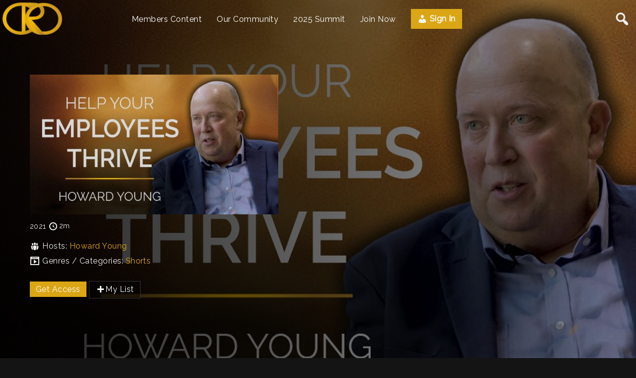

--- FILE ---
content_type: text/html; charset=UTF-8
request_url: https://croconnected.com/videos/shorts/help-your-employees-thrive
body_size: 26876
content:
<!DOCTYPE html>
<html lang="en-US">
<head>
        <meta charset="utf-8" />
    <meta name="viewport" content="width=device-width, initial-scale=1.0, user-scalable=no" />
    <meta name="apple-mobile-web-app-capable" content="yes">
    <title>Help Your Employees Thrive</title>
<meta name='robots' content='max-image-preview:large' />
<link rel='dns-prefetch' href='//js.hs-scripts.com' />
<link rel='dns-prefetch' href='//player.vimeo.com' />
<link rel='dns-prefetch' href='//www.youtube.com' />
<link rel='dns-prefetch' href='//www.googletagmanager.com' />
<link rel='dns-prefetch' href='//use.fontawesome.com' />
<link rel="alternate" type="application/rss+xml" title=" &raquo; Feed" href="https://croconnected.com/feed" />
<link rel="alternate" type="application/rss+xml" title=" &raquo; Comments Feed" href="https://croconnected.com/comments/feed" />
<link rel="alternate" type="text/calendar" title=" &raquo; iCal Feed" href="https://croconnected.com/events/?ical=1" />
<link rel="alternate" title="oEmbed (JSON)" type="application/json+oembed" href="https://croconnected.com/wp-json/oembed/1.0/embed?url=https%3A%2F%2Fcroconnected.com%2Fvideos%2Fshorts%2Fhelp-your-employees-thrive" />
<link rel="alternate" title="oEmbed (XML)" type="text/xml+oembed" href="https://croconnected.com/wp-json/oembed/1.0/embed?url=https%3A%2F%2Fcroconnected.com%2Fvideos%2Fshorts%2Fhelp-your-employees-thrive&#038;format=xml" />
<style id='wp-img-auto-sizes-contain-inline-css' type='text/css'>
img:is([sizes=auto i],[sizes^="auto," i]){contain-intrinsic-size:3000px 1500px}
/*# sourceURL=wp-img-auto-sizes-contain-inline-css */
</style>
<link rel='stylesheet' id='ayecode-ui-css' href='https://croconnected.com/wp-content/plugins/userswp/vendor/ayecode/wp-ayecode-ui/assets/css/ayecode-ui-compatibility.css?ver=0.2.42' type='text/css' media='all' />
<style id='ayecode-ui-inline-css' type='text/css'>
body.modal-open #wpadminbar{z-index:999}.embed-responsive-16by9 .fluid-width-video-wrapper{padding:0!important;position:initial}
/*# sourceURL=ayecode-ui-inline-css */
</style>
<style id='wp-emoji-styles-inline-css' type='text/css'>

	img.wp-smiley, img.emoji {
		display: inline !important;
		border: none !important;
		box-shadow: none !important;
		height: 1em !important;
		width: 1em !important;
		margin: 0 0.07em !important;
		vertical-align: -0.1em !important;
		background: none !important;
		padding: 0 !important;
	}
/*# sourceURL=wp-emoji-styles-inline-css */
</style>
<link rel='stylesheet' id='wp-block-library-css' href='https://croconnected.com/wp-includes/css/dist/block-library/style.min.css?ver=6.9' type='text/css' media='all' />
<style id='wp-block-search-inline-css' type='text/css'>
.wp-block-search__button{margin-left:10px;word-break:normal}.wp-block-search__button.has-icon{line-height:0}.wp-block-search__button svg{height:1.25em;min-height:24px;min-width:24px;width:1.25em;fill:currentColor;vertical-align:text-bottom}:where(.wp-block-search__button){border:1px solid #ccc;padding:6px 10px}.wp-block-search__inside-wrapper{display:flex;flex:auto;flex-wrap:nowrap;max-width:100%}.wp-block-search__label{width:100%}.wp-block-search.wp-block-search__button-only .wp-block-search__button{box-sizing:border-box;display:flex;flex-shrink:0;justify-content:center;margin-left:0;max-width:100%}.wp-block-search.wp-block-search__button-only .wp-block-search__inside-wrapper{min-width:0!important;transition-property:width}.wp-block-search.wp-block-search__button-only .wp-block-search__input{flex-basis:100%;transition-duration:.3s}.wp-block-search.wp-block-search__button-only.wp-block-search__searchfield-hidden,.wp-block-search.wp-block-search__button-only.wp-block-search__searchfield-hidden .wp-block-search__inside-wrapper{overflow:hidden}.wp-block-search.wp-block-search__button-only.wp-block-search__searchfield-hidden .wp-block-search__input{border-left-width:0!important;border-right-width:0!important;flex-basis:0;flex-grow:0;margin:0;min-width:0!important;padding-left:0!important;padding-right:0!important;width:0!important}:where(.wp-block-search__input){appearance:none;border:1px solid #949494;flex-grow:1;font-family:inherit;font-size:inherit;font-style:inherit;font-weight:inherit;letter-spacing:inherit;line-height:inherit;margin-left:0;margin-right:0;min-width:3rem;padding:8px;text-decoration:unset!important;text-transform:inherit}:where(.wp-block-search__button-inside .wp-block-search__inside-wrapper){background-color:#fff;border:1px solid #949494;box-sizing:border-box;padding:4px}:where(.wp-block-search__button-inside .wp-block-search__inside-wrapper) .wp-block-search__input{border:none;border-radius:0;padding:0 4px}:where(.wp-block-search__button-inside .wp-block-search__inside-wrapper) .wp-block-search__input:focus{outline:none}:where(.wp-block-search__button-inside .wp-block-search__inside-wrapper) :where(.wp-block-search__button){padding:4px 8px}.wp-block-search.aligncenter .wp-block-search__inside-wrapper{margin:auto}.wp-block[data-align=right] .wp-block-search.wp-block-search__button-only .wp-block-search__inside-wrapper{float:right}
/*# sourceURL=https://croconnected.com/wp-includes/blocks/search/style.min.css */
</style>
<style id='wp-block-group-inline-css' type='text/css'>
.wp-block-group{box-sizing:border-box}:where(.wp-block-group.wp-block-group-is-layout-constrained){position:relative}
/*# sourceURL=https://croconnected.com/wp-includes/blocks/group/style.min.css */
</style>
<style id='wp-block-paragraph-inline-css' type='text/css'>
.is-small-text{font-size:.875em}.is-regular-text{font-size:1em}.is-large-text{font-size:2.25em}.is-larger-text{font-size:3em}.has-drop-cap:not(:focus):first-letter{float:left;font-size:8.4em;font-style:normal;font-weight:100;line-height:.68;margin:.05em .1em 0 0;text-transform:uppercase}body.rtl .has-drop-cap:not(:focus):first-letter{float:none;margin-left:.1em}p.has-drop-cap.has-background{overflow:hidden}:root :where(p.has-background){padding:1.25em 2.375em}:where(p.has-text-color:not(.has-link-color)) a{color:inherit}p.has-text-align-left[style*="writing-mode:vertical-lr"],p.has-text-align-right[style*="writing-mode:vertical-rl"]{rotate:180deg}
/*# sourceURL=https://croconnected.com/wp-includes/blocks/paragraph/style.min.css */
</style>
<style id='wp-block-spacer-inline-css' type='text/css'>
.wp-block-spacer{clear:both}
/*# sourceURL=https://croconnected.com/wp-includes/blocks/spacer/style.min.css */
</style>
<style id='global-styles-inline-css' type='text/css'>
:root{--wp--preset--aspect-ratio--square: 1;--wp--preset--aspect-ratio--4-3: 4/3;--wp--preset--aspect-ratio--3-4: 3/4;--wp--preset--aspect-ratio--3-2: 3/2;--wp--preset--aspect-ratio--2-3: 2/3;--wp--preset--aspect-ratio--16-9: 16/9;--wp--preset--aspect-ratio--9-16: 9/16;--wp--preset--color--black: #000000;--wp--preset--color--cyan-bluish-gray: #abb8c3;--wp--preset--color--white: #ffffff;--wp--preset--color--pale-pink: #f78da7;--wp--preset--color--vivid-red: #cf2e2e;--wp--preset--color--luminous-vivid-orange: #ff6900;--wp--preset--color--luminous-vivid-amber: #fcb900;--wp--preset--color--light-green-cyan: #7bdcb5;--wp--preset--color--vivid-green-cyan: #00d084;--wp--preset--color--pale-cyan-blue: #8ed1fc;--wp--preset--color--vivid-cyan-blue: #0693e3;--wp--preset--color--vivid-purple: #9b51e0;--wp--preset--gradient--vivid-cyan-blue-to-vivid-purple: linear-gradient(135deg,rgb(6,147,227) 0%,rgb(155,81,224) 100%);--wp--preset--gradient--light-green-cyan-to-vivid-green-cyan: linear-gradient(135deg,rgb(122,220,180) 0%,rgb(0,208,130) 100%);--wp--preset--gradient--luminous-vivid-amber-to-luminous-vivid-orange: linear-gradient(135deg,rgb(252,185,0) 0%,rgb(255,105,0) 100%);--wp--preset--gradient--luminous-vivid-orange-to-vivid-red: linear-gradient(135deg,rgb(255,105,0) 0%,rgb(207,46,46) 100%);--wp--preset--gradient--very-light-gray-to-cyan-bluish-gray: linear-gradient(135deg,rgb(238,238,238) 0%,rgb(169,184,195) 100%);--wp--preset--gradient--cool-to-warm-spectrum: linear-gradient(135deg,rgb(74,234,220) 0%,rgb(151,120,209) 20%,rgb(207,42,186) 40%,rgb(238,44,130) 60%,rgb(251,105,98) 80%,rgb(254,248,76) 100%);--wp--preset--gradient--blush-light-purple: linear-gradient(135deg,rgb(255,206,236) 0%,rgb(152,150,240) 100%);--wp--preset--gradient--blush-bordeaux: linear-gradient(135deg,rgb(254,205,165) 0%,rgb(254,45,45) 50%,rgb(107,0,62) 100%);--wp--preset--gradient--luminous-dusk: linear-gradient(135deg,rgb(255,203,112) 0%,rgb(199,81,192) 50%,rgb(65,88,208) 100%);--wp--preset--gradient--pale-ocean: linear-gradient(135deg,rgb(255,245,203) 0%,rgb(182,227,212) 50%,rgb(51,167,181) 100%);--wp--preset--gradient--electric-grass: linear-gradient(135deg,rgb(202,248,128) 0%,rgb(113,206,126) 100%);--wp--preset--gradient--midnight: linear-gradient(135deg,rgb(2,3,129) 0%,rgb(40,116,252) 100%);--wp--preset--font-size--small: 13px;--wp--preset--font-size--medium: 20px;--wp--preset--font-size--large: 36px;--wp--preset--font-size--x-large: 42px;--wp--preset--spacing--20: 0.44rem;--wp--preset--spacing--30: 0.67rem;--wp--preset--spacing--40: 1rem;--wp--preset--spacing--50: 1.5rem;--wp--preset--spacing--60: 2.25rem;--wp--preset--spacing--70: 3.38rem;--wp--preset--spacing--80: 5.06rem;--wp--preset--shadow--natural: 6px 6px 9px rgba(0, 0, 0, 0.2);--wp--preset--shadow--deep: 12px 12px 50px rgba(0, 0, 0, 0.4);--wp--preset--shadow--sharp: 6px 6px 0px rgba(0, 0, 0, 0.2);--wp--preset--shadow--outlined: 6px 6px 0px -3px rgb(255, 255, 255), 6px 6px rgb(0, 0, 0);--wp--preset--shadow--crisp: 6px 6px 0px rgb(0, 0, 0);}:where(.is-layout-flex){gap: 0.5em;}:where(.is-layout-grid){gap: 0.5em;}body .is-layout-flex{display: flex;}.is-layout-flex{flex-wrap: wrap;align-items: center;}.is-layout-flex > :is(*, div){margin: 0;}body .is-layout-grid{display: grid;}.is-layout-grid > :is(*, div){margin: 0;}:where(.wp-block-columns.is-layout-flex){gap: 2em;}:where(.wp-block-columns.is-layout-grid){gap: 2em;}:where(.wp-block-post-template.is-layout-flex){gap: 1.25em;}:where(.wp-block-post-template.is-layout-grid){gap: 1.25em;}.has-black-color{color: var(--wp--preset--color--black) !important;}.has-cyan-bluish-gray-color{color: var(--wp--preset--color--cyan-bluish-gray) !important;}.has-white-color{color: var(--wp--preset--color--white) !important;}.has-pale-pink-color{color: var(--wp--preset--color--pale-pink) !important;}.has-vivid-red-color{color: var(--wp--preset--color--vivid-red) !important;}.has-luminous-vivid-orange-color{color: var(--wp--preset--color--luminous-vivid-orange) !important;}.has-luminous-vivid-amber-color{color: var(--wp--preset--color--luminous-vivid-amber) !important;}.has-light-green-cyan-color{color: var(--wp--preset--color--light-green-cyan) !important;}.has-vivid-green-cyan-color{color: var(--wp--preset--color--vivid-green-cyan) !important;}.has-pale-cyan-blue-color{color: var(--wp--preset--color--pale-cyan-blue) !important;}.has-vivid-cyan-blue-color{color: var(--wp--preset--color--vivid-cyan-blue) !important;}.has-vivid-purple-color{color: var(--wp--preset--color--vivid-purple) !important;}.has-black-background-color{background-color: var(--wp--preset--color--black) !important;}.has-cyan-bluish-gray-background-color{background-color: var(--wp--preset--color--cyan-bluish-gray) !important;}.has-white-background-color{background-color: var(--wp--preset--color--white) !important;}.has-pale-pink-background-color{background-color: var(--wp--preset--color--pale-pink) !important;}.has-vivid-red-background-color{background-color: var(--wp--preset--color--vivid-red) !important;}.has-luminous-vivid-orange-background-color{background-color: var(--wp--preset--color--luminous-vivid-orange) !important;}.has-luminous-vivid-amber-background-color{background-color: var(--wp--preset--color--luminous-vivid-amber) !important;}.has-light-green-cyan-background-color{background-color: var(--wp--preset--color--light-green-cyan) !important;}.has-vivid-green-cyan-background-color{background-color: var(--wp--preset--color--vivid-green-cyan) !important;}.has-pale-cyan-blue-background-color{background-color: var(--wp--preset--color--pale-cyan-blue) !important;}.has-vivid-cyan-blue-background-color{background-color: var(--wp--preset--color--vivid-cyan-blue) !important;}.has-vivid-purple-background-color{background-color: var(--wp--preset--color--vivid-purple) !important;}.has-black-border-color{border-color: var(--wp--preset--color--black) !important;}.has-cyan-bluish-gray-border-color{border-color: var(--wp--preset--color--cyan-bluish-gray) !important;}.has-white-border-color{border-color: var(--wp--preset--color--white) !important;}.has-pale-pink-border-color{border-color: var(--wp--preset--color--pale-pink) !important;}.has-vivid-red-border-color{border-color: var(--wp--preset--color--vivid-red) !important;}.has-luminous-vivid-orange-border-color{border-color: var(--wp--preset--color--luminous-vivid-orange) !important;}.has-luminous-vivid-amber-border-color{border-color: var(--wp--preset--color--luminous-vivid-amber) !important;}.has-light-green-cyan-border-color{border-color: var(--wp--preset--color--light-green-cyan) !important;}.has-vivid-green-cyan-border-color{border-color: var(--wp--preset--color--vivid-green-cyan) !important;}.has-pale-cyan-blue-border-color{border-color: var(--wp--preset--color--pale-cyan-blue) !important;}.has-vivid-cyan-blue-border-color{border-color: var(--wp--preset--color--vivid-cyan-blue) !important;}.has-vivid-purple-border-color{border-color: var(--wp--preset--color--vivid-purple) !important;}.has-vivid-cyan-blue-to-vivid-purple-gradient-background{background: var(--wp--preset--gradient--vivid-cyan-blue-to-vivid-purple) !important;}.has-light-green-cyan-to-vivid-green-cyan-gradient-background{background: var(--wp--preset--gradient--light-green-cyan-to-vivid-green-cyan) !important;}.has-luminous-vivid-amber-to-luminous-vivid-orange-gradient-background{background: var(--wp--preset--gradient--luminous-vivid-amber-to-luminous-vivid-orange) !important;}.has-luminous-vivid-orange-to-vivid-red-gradient-background{background: var(--wp--preset--gradient--luminous-vivid-orange-to-vivid-red) !important;}.has-very-light-gray-to-cyan-bluish-gray-gradient-background{background: var(--wp--preset--gradient--very-light-gray-to-cyan-bluish-gray) !important;}.has-cool-to-warm-spectrum-gradient-background{background: var(--wp--preset--gradient--cool-to-warm-spectrum) !important;}.has-blush-light-purple-gradient-background{background: var(--wp--preset--gradient--blush-light-purple) !important;}.has-blush-bordeaux-gradient-background{background: var(--wp--preset--gradient--blush-bordeaux) !important;}.has-luminous-dusk-gradient-background{background: var(--wp--preset--gradient--luminous-dusk) !important;}.has-pale-ocean-gradient-background{background: var(--wp--preset--gradient--pale-ocean) !important;}.has-electric-grass-gradient-background{background: var(--wp--preset--gradient--electric-grass) !important;}.has-midnight-gradient-background{background: var(--wp--preset--gradient--midnight) !important;}.has-small-font-size{font-size: var(--wp--preset--font-size--small) !important;}.has-medium-font-size{font-size: var(--wp--preset--font-size--medium) !important;}.has-large-font-size{font-size: var(--wp--preset--font-size--large) !important;}.has-x-large-font-size{font-size: var(--wp--preset--font-size--x-large) !important;}
/*# sourceURL=global-styles-inline-css */
</style>
<style id='core-block-supports-inline-css' type='text/css'>
.wp-elements-5f36e439d3b22cffcb584782874c787b a:where(:not(.wp-element-button)){color:var(--wp--preset--color--cyan-bluish-gray);}
/*# sourceURL=core-block-supports-inline-css */
</style>

<style id='classic-theme-styles-inline-css' type='text/css'>
/*! This file is auto-generated */
.wp-block-button__link{color:#fff;background-color:#32373c;border-radius:9999px;box-shadow:none;text-decoration:none;padding:calc(.667em + 2px) calc(1.333em + 2px);font-size:1.125em}.wp-block-file__button{background:#32373c;color:#fff;text-decoration:none}
/*# sourceURL=/wp-includes/css/classic-themes.min.css */
</style>
<link rel='stylesheet' id='guaven_sqlcharts_main_style-css' href='https://croconnected.com/wp-content/plugins/sql-chart-builder/asset/guaven_sqlcharts.css?ver=2.3.7.2' type='text/css' media='all' />
<link rel='stylesheet' id='wpvs-deprecated-css' href='https://croconnected.com/wp-content/plugins/vimeo-sync-memberships/css/deprecated.css?ver=5.6.1' type='text/css' media='all' />
<link rel='stylesheet' id='rvs-styling-css' href='https://croconnected.com/wp-content/plugins/vimeo-sync-memberships/css/rvs-membership-styles.css?ver=5.6.1' type='text/css' media='all' />
<link rel='stylesheet' id='rvs-user-styling-css' href='https://croconnected.com/wp-content/plugins/vimeo-sync-memberships/css/rvs-user-styles.css?ver=5.6.1' type='text/css' media='all' />
<link rel='stylesheet' id='rvs-user-forms-css' href='https://croconnected.com/wp-content/plugins/vimeo-sync-memberships/css/forms.css?ver=5.6.1' type='text/css' media='all' />
<link rel='stylesheet' id='wpvs-members-css' href='https://croconnected.com/wp-content/plugins/vimeo-sync-memberships/css/wpvs-user.css?ver=5.6.1' type='text/css' media='all' />
<link rel='stylesheet' id='dashicons-css' href='https://croconnected.com/wp-includes/css/dashicons.min.css?ver=6.9' type='text/css' media='all' />
<link rel='stylesheet' id='wpda_wpdp_public-css' href='https://croconnected.com/wp-content/plugins/wp-data-access/public/../assets/css/wpda_public.css?ver=5.3.9' type='text/css' media='all' />
<link rel='stylesheet' id='wpvs-theme-update-loading-css-css' href='https://croconnected.com/wp-content/themes/vs-netflix/css/wpvs-theme-loading.css?ver=5.8.1' type='text/css' media='all' />
<link rel='stylesheet' id='wordpress-css' href='https://croconnected.com/wp-content/themes/vs-netflix/css/wordpress.css?ver=5.8.1' type='text/css' media='all' />
<link rel='stylesheet' id='normalize-css' href='https://croconnected.com/wp-content/themes/vs-netflix/css/normalize.css?ver=5.8.1' type='text/css' media='all' />
<link rel='stylesheet' id='transitions-css' href='https://croconnected.com/wp-content/themes/vs-netflix/css/transitions.css?ver=5.8.1' type='text/css' media='all' />
<link rel='stylesheet' id='layout-css' href='https://croconnected.com/wp-content/themes/vs-netflix/css/layout.css?ver=5.8.1' type='text/css' media='all' />
<link rel='stylesheet' id='wpvs-buttons-css' href='https://croconnected.com/wp-content/themes/vs-netflix/css/buttons.css?ver=5.8.1' type='text/css' media='all' />
<link rel='stylesheet' id='slick-css-css' href='https://croconnected.com/wp-content/themes/vs-netflix/css/slick.css?ver=5.8.1' type='text/css' media='all' />
<link rel='stylesheet' id='slick-theme-css-css' href='https://croconnected.com/wp-content/themes/vs-netflix/css/slick-theme.css?ver=5.8.1' type='text/css' media='all' />
<link rel='stylesheet' id='wpvs-slick-global-css' href='https://croconnected.com/wp-content/themes/vs-netflix/css/wpvs-slick-global.css?ver=5.8.1' type='text/css' media='all' />
<link rel='stylesheet' id='header-css' href='https://croconnected.com/wp-content/themes/vs-netflix/css/header.css?ver=5.8.1' type='text/css' media='all' />
<link rel='stylesheet' id='menu-css' href='https://croconnected.com/wp-content/themes/vs-netflix/css/menu.css?ver=5.8.1' type='text/css' media='all' />
<link rel='stylesheet' id='flexslider-styles-css' href='https://croconnected.com/wp-content/themes/vs-netflix/css/flexslider.css?ver=6.9' type='text/css' media='all' />
<link rel='stylesheet' id='wpvs-featured-area-css' href='https://croconnected.com/wp-content/themes/vs-netflix/css/featured-sliders.css?ver=5.8.1' type='text/css' media='all' />
<link rel='stylesheet' id='main-css' href='https://croconnected.com/wp-content/themes/vs-netflix/style.css?ver=5.8.1' type='text/css' media='all' />
<link rel='stylesheet' id='wpvs-user-css' href='https://croconnected.com/wp-content/themes/vs-netflix/css/user.css?ver=5.8.1' type='text/css' media='all' />
<link rel='stylesheet' id='vs-forms-css' href='https://croconnected.com/wp-content/themes/vs-netflix/css/forms.css?ver=5.8.1' type='text/css' media='all' />
<link rel='stylesheet' id='font-awesome-brands-css' href='https://croconnected.com/wp-content/themes/vs-netflix/css/font-awesome/brands.css?ver=5.8.1' type='text/css' media='all' />
<link rel='stylesheet' id='font-awesome-css' href='https://use.fontawesome.com/releases/v6.7.2/css/all.css?wpfas=true' type='text/css' media='all' />
<link rel='stylesheet' id='dark-css' href='https://croconnected.com/wp-content/themes/vs-netflix/css/dark.css?ver=5.8.1' type='text/css' media='all' />
<link rel='stylesheet' id='wpvs-theme-video-css' href='https://croconnected.com/wp-content/themes/vs-netflix/css/wpvs-theme-video.css?ver=5.8.1' type='text/css' media='all' />
<link rel='stylesheet' id='wpvs-listings-css' href='https://croconnected.com/wp-content/themes/vs-netflix/css/video-listings.css?ver=5.8.1' type='text/css' media='all' />
<link rel='stylesheet' id='wpvs-theme-shortcodes-css' href='https://croconnected.com/wp-content/themes/vs-netflix/css/shortcodes.css?ver=5.8.1' type='text/css' media='all' />
<link rel='stylesheet' id='wpvs-theme-gutenberg-css' href='https://croconnected.com/wp-content/themes/vs-netflix/css/gutenberg.css?ver=5.8.1' type='text/css' media='all' />
<link rel='stylesheet' id='wpvs-theme-memberships-css' href='https://croconnected.com/wp-content/themes/vs-netflix/css/memberships.css?ver=5.8.1' type='text/css' media='all' />
<link rel='stylesheet' id='vs-search-css' href='https://croconnected.com/wp-content/themes/vs-netflix/css/search.css?ver=5.8.1' type='text/css' media='all' />
<link rel='stylesheet' id='wpvs-slide-hover-css' href='https://croconnected.com/wp-content/themes/vs-netflix/css/slide-hover.css?ver=5.8.1' type='text/css' media='all' />
<link rel='stylesheet' id='wpvs-video-reviews-css' href='https://croconnected.com/wp-content/themes/vs-netflix/css/wpvs-reviews.css?ver=5.8.1' type='text/css' media='all' />
<link rel='stylesheet' id='child-vs-netflix-css-css' href='https://croconnected.com/wp-content/themes/vs-netflix-child/style.css?ver=1.0.0' type='text/css' media='all' />
<style id='kadence-blocks-global-variables-inline-css' type='text/css'>
:root {--global-kb-font-size-sm:clamp(0.8rem, 0.73rem + 0.217vw, 0.9rem);--global-kb-font-size-md:clamp(1.1rem, 0.995rem + 0.326vw, 1.25rem);--global-kb-font-size-lg:clamp(1.75rem, 1.576rem + 0.543vw, 2rem);--global-kb-font-size-xl:clamp(2.25rem, 1.728rem + 1.63vw, 3rem);--global-kb-font-size-xxl:clamp(2.5rem, 1.456rem + 3.26vw, 4rem);--global-kb-font-size-xxxl:clamp(2.75rem, 0.489rem + 7.065vw, 6rem);}:root {--global-palette1: #3182CE;--global-palette2: #2B6CB0;--global-palette3: #1A202C;--global-palette4: #2D3748;--global-palette5: #4A5568;--global-palette6: #718096;--global-palette7: #EDF2F7;--global-palette8: #F7FAFC;--global-palette9: #ffffff;}
/*# sourceURL=kadence-blocks-global-variables-inline-css */
</style>
<script type="text/javascript" src="https://croconnected.com/wp-includes/js/jquery/jquery.min.js?ver=3.7.1" id="jquery-core-js"></script>
<script type="text/javascript" src="https://croconnected.com/wp-includes/js/jquery/jquery-migrate.min.js?ver=3.4.1" id="jquery-migrate-js"></script>
<script type="text/javascript" src="https://croconnected.com/wp-content/plugins/userswp/vendor/ayecode/wp-ayecode-ui/assets/js/select2.min.js?ver=4.0.11" id="select2-js"></script>
<script type="text/javascript" src="https://croconnected.com/wp-content/plugins/userswp/vendor/ayecode/wp-ayecode-ui/assets/js/bootstrap.bundle.min.js?ver=0.2.42" id="bootstrap-js-bundle-js"></script>
<script type="text/javascript" id="bootstrap-js-bundle-js-after">
/* <![CDATA[ */
function aui_init_greedy_nav(){jQuery('nav.greedy').each(function(i,obj){if(jQuery(this).hasClass("being-greedy")){return true}jQuery(this).addClass('navbar-expand');var $vlinks='';var $dDownClass='';if(jQuery(this).find('.navbar-nav').length){if(jQuery(this).find('.navbar-nav').hasClass("being-greedy")){return true}$vlinks=jQuery(this).find('.navbar-nav').addClass("being-greedy w-100").removeClass('overflow-hidden')}else if(jQuery(this).find('.nav').length){if(jQuery(this).find('.nav').hasClass("being-greedy")){return true}$vlinks=jQuery(this).find('.nav').addClass("being-greedy w-100").removeClass('overflow-hidden');$dDownClass=' mt-2 '}else{return false}jQuery($vlinks).append('<li class="nav-item list-unstyled ml-auto greedy-btn d-none dropdown ">'+'<a href="javascript:void(0)" data-toggle="dropdown" class="nav-link"><i class="fas fa-ellipsis-h"></i> <span class="greedy-count badge badge-dark badge-pill"></span></a>'+'<ul class="greedy-links dropdown-menu  dropdown-menu-right '+$dDownClass+'"></ul>'+'</li>');var $hlinks=jQuery(this).find('.greedy-links');var $btn=jQuery(this).find('.greedy-btn');var numOfItems=0;var totalSpace=0;var closingTime=1000;var breakWidths=[];$vlinks.children().outerWidth(function(i,w){totalSpace+=w;numOfItems+=1;breakWidths.push(totalSpace)});var availableSpace,numOfVisibleItems,requiredSpace,buttonSpace,timer;function check(){buttonSpace=$btn.width();availableSpace=$vlinks.width()-10;numOfVisibleItems=$vlinks.children().length;requiredSpace=breakWidths[numOfVisibleItems-1];if(numOfVisibleItems>1&&requiredSpace>availableSpace){$vlinks.children().last().prev().prependTo($hlinks);numOfVisibleItems-=1;check()}else if(availableSpace>breakWidths[numOfVisibleItems]){$hlinks.children().first().insertBefore($btn);numOfVisibleItems+=1;check()}jQuery($btn).find(".greedy-count").html(numOfItems-numOfVisibleItems);if(numOfVisibleItems===numOfItems){$btn.addClass('d-none')}else $btn.removeClass('d-none')}jQuery(window).on("resize",function(){check()});check()})}function aui_select2_locale(){var aui_select2_params={"i18n_select_state_text":"Select an option\u2026","i18n_no_matches":"No matches found","i18n_ajax_error":"Loading failed","i18n_input_too_short_1":"Please enter 1 or more characters","i18n_input_too_short_n":"Please enter %item% or more characters","i18n_input_too_long_1":"Please delete 1 character","i18n_input_too_long_n":"Please delete %item% characters","i18n_selection_too_long_1":"You can only select 1 item","i18n_selection_too_long_n":"You can only select %item% items","i18n_load_more":"Loading more results\u2026","i18n_searching":"Searching\u2026"};return{language:{errorLoading:function(){return aui_select2_params.i18n_searching},inputTooLong:function(args){var overChars=args.input.length-args.maximum;if(1===overChars){return aui_select2_params.i18n_input_too_long_1}return aui_select2_params.i18n_input_too_long_n.replace('%item%',overChars)},inputTooShort:function(args){var remainingChars=args.minimum-args.input.length;if(1===remainingChars){return aui_select2_params.i18n_input_too_short_1}return aui_select2_params.i18n_input_too_short_n.replace('%item%',remainingChars)},loadingMore:function(){return aui_select2_params.i18n_load_more},maximumSelected:function(args){if(args.maximum===1){return aui_select2_params.i18n_selection_too_long_1}return aui_select2_params.i18n_selection_too_long_n.replace('%item%',args.maximum)},noResults:function(){return aui_select2_params.i18n_no_matches},searching:function(){return aui_select2_params.i18n_searching}}}}function aui_init_select2(){var select2_args=jQuery.extend({},aui_select2_locale());jQuery("select.aui-select2").each(function(){if(!jQuery(this).hasClass("select2-hidden-accessible")){jQuery(this).select2(select2_args)}})}function aui_time_ago(selector){var aui_timeago_params={"prefix_ago":"","suffix_ago":" ago","prefix_after":"after ","suffix_after":"","seconds":"less than a minute","minute":"about a minute","minutes":"%d minutes","hour":"about an hour","hours":"about %d hours","day":"a day","days":"%d days","month":"about a month","months":"%d months","year":"about a year","years":"%d years"};var templates={prefix:aui_timeago_params.prefix_ago,suffix:aui_timeago_params.suffix_ago,seconds:aui_timeago_params.seconds,minute:aui_timeago_params.minute,minutes:aui_timeago_params.minutes,hour:aui_timeago_params.hour,hours:aui_timeago_params.hours,day:aui_timeago_params.day,days:aui_timeago_params.days,month:aui_timeago_params.month,months:aui_timeago_params.months,year:aui_timeago_params.year,years:aui_timeago_params.years};var template=function(t,n){return templates[t]&&templates[t].replace(/%d/i,Math.abs(Math.round(n)))};var timer=function(time){if(!time)return;time=time.replace(/\.\d+/,"");time=time.replace(/-/,"/").replace(/-/,"/");time=time.replace(/T/," ").replace(/Z/," UTC");time=time.replace(/([\+\-]\d\d)\:?(\d\d)/," $1$2");time=new Date(time*1000||time);var now=new Date();var seconds=((now.getTime()-time)*.001)>>0;var minutes=seconds/60;var hours=minutes/60;var days=hours/24;var years=days/365;return templates.prefix+(seconds<45&&template('seconds',seconds)||seconds<90&&template('minute',1)||minutes<45&&template('minutes',minutes)||minutes<90&&template('hour',1)||hours<24&&template('hours',hours)||hours<42&&template('day',1)||days<30&&template('days',days)||days<45&&template('month',1)||days<365&&template('months',days/30)||years<1.5&&template('year',1)||template('years',years))+templates.suffix};var elements=document.getElementsByClassName(selector);if(selector&&elements&&elements.length){for(var i in elements){var $el=elements[i];if(typeof $el==='object'){$el.innerHTML='<i class="far fa-clock"></i> '+timer($el.getAttribute('title')||$el.getAttribute('datetime'))}}}setTimeout(function(){aui_time_ago(selector)},60000)}function aui_init_tooltips(){jQuery('[data-toggle="tooltip"]').tooltip();jQuery('[data-toggle="popover"]').popover();jQuery('[data-toggle="popover-html"]').popover({html:true});jQuery('[data-toggle="popover"],[data-toggle="popover-html"]').on('inserted.bs.popover',function(){jQuery('body > .popover').wrapAll("<div class='bsui' />")})}$aui_doing_init_flatpickr=false;function aui_init_flatpickr(){if(typeof jQuery.fn.flatpickr==="function"&&!$aui_doing_init_flatpickr){$aui_doing_init_flatpickr=true;try{flatpickr.localize({weekdays:{shorthand:['Sun','Mon','Tue','Wed','Thu','Fri','Sat'],longhand:['Sun','Mon','Tue','Wed','Thu','Fri','Sat'],},months:{shorthand:['Jan','Feb','Mar','Apr','May','Jun','Jul','Aug','Sep','Oct','Nov','Dec'],longhand:['January','February','March','April','May','June','July','August','September','October','November','December'],},daysInMonth:[31,28,31,30,31,30,31,31,30,31,30,31],firstDayOfWeek:1,ordinal:function(nth){var s=nth%100;if(s>3&&s<21)return"th";switch(s%10){case 1:return"st";case 2:return"nd";case 3:return"rd";default:return"th"}},rangeSeparator:' to ',weekAbbreviation:'Wk',scrollTitle:'Scroll to increment',toggleTitle:'Click to toggle',amPM:['AM','PM'],yearAriaLabel:'Year',hourAriaLabel:'Hour',minuteAriaLabel:'Minute',time_24hr:false})}catch(err){console.log(err.message)}jQuery('input[data-aui-init="flatpickr"]:not(.flatpickr-input)').flatpickr()}$aui_doing_init_flatpickr=false}$aui_doing_init_iconpicker=false;function aui_init_iconpicker(){if(typeof jQuery.fn.iconpicker==="function"&&!$aui_doing_init_iconpicker){$aui_doing_init_iconpicker=true;jQuery('input[data-aui-init="iconpicker"]:not(.iconpicker-input)').iconpicker()}$aui_doing_init_iconpicker=false}function aui_modal_iframe($title,$url,$footer,$dismissible,$class,$dialog_class,$body_class,responsive){if(!$body_class){$body_class='p-0'}var wClass='text-center position-absolute w-100 text-dark overlay overlay-white p-0 m-0 d-none d-flex justify-content-center align-items-center';var $body="",sClass="w-100 p-0 m-0";if(responsive){$body+='<div class="embed-responsive embed-responsive-16by9">';wClass+=' h-100';sClass+=' embed-responsive-item'}else{wClass+=' vh-100';sClass+=' vh-100'}$body+='<div class="ac-preview-loading '+wClass+'" style="left:0;top:0"><div class="spinner-border" role="status"></div></div>';$body+='<iframe id="embedModal-iframe" class="'+sClass+'" src="" width="100%" height="100%" frameborder="0" allowtransparency="true"></iframe>';if(responsive){$body+='</div>'}$m=aui_modal($title,$body,$footer,$dismissible,$class,$dialog_class,$body_class);jQuery($m).on('shown.bs.modal',function(e){iFrame=jQuery('#embedModal-iframe');jQuery('.ac-preview-loading').addClass('d-flex');iFrame.attr({src:$url});iFrame.load(function(){jQuery('.ac-preview-loading').removeClass('d-flex')})});return $m}function aui_modal($title,$body,$footer,$dismissible,$class,$dialog_class,$body_class){if(!$class){$class=''}if(!$dialog_class){$dialog_class=''}if(!$body){$body='<div class="text-center"><div class="spinner-border" role="status"></div></div>'}jQuery('.aui-modal').modal('hide').modal('dispose').remove();jQuery('.modal-backdrop').remove();var $modal='';$modal+='<div class="modal aui-modal fade shadow bsui '+$class+'" tabindex="-1">'+'<div class="modal-dialog modal-dialog-centered '+$dialog_class+'">'+'<div class="modal-content border-0 shadow">';if($title){$modal+='<div class="modal-header">'+'<h5 class="modal-title">'+$title+'</h5>';if($dismissible){$modal+='<button type="button" class="close" data-dismiss="modal" aria-label="Close">'+'<span aria-hidden="true">&times;</span>'+'</button>'}$modal+='</div>'}$modal+='<div class="modal-body '+$body_class+'">'+$body+'</div>';if($footer){$modal+='<div class="modal-footer">'+$footer+'</div>'}$modal+='</div>'+'</div>'+'</div>';jQuery('body').append($modal);return jQuery('.aui-modal').modal('hide').modal({})}function aui_conditional_fields(form){jQuery(form).find(".aui-conditional-field").each(function(){var $element_require=jQuery(this).data('element-require');if($element_require){$element_require=$element_require.replace("&#039;","'");$element_require=$element_require.replace("&quot;",'"');if(aui_check_form_condition($element_require,form)){jQuery(this).removeClass('d-none')}else{jQuery(this).addClass('d-none')}}})}function aui_check_form_condition(condition,form){if(form){condition=condition.replace(/\(form\)/g,"('"+form+"')")}return new Function("return "+condition+";")()}jQuery.fn.aui_isOnScreen=function(){var win=jQuery(window);var viewport={top:win.scrollTop(),left:win.scrollLeft()};viewport.right=viewport.left+win.width();viewport.bottom=viewport.top+win.height();var bounds=this.offset();bounds.right=bounds.left+this.outerWidth();bounds.bottom=bounds.top+this.outerHeight();return(!(viewport.right<bounds.left||viewport.left>bounds.right||viewport.bottom<bounds.top||viewport.top>bounds.bottom))};function aui_carousel_maybe_show_multiple_items($carousel){var $items={};var $item_count=0;if(!jQuery($carousel).find('.carousel-inner-original').length){jQuery($carousel).append('<div class="carousel-inner-original d-none">'+jQuery($carousel).find('.carousel-inner').html()+'</div>')}jQuery($carousel).find('.carousel-inner-original .carousel-item').each(function(){$items[$item_count]=jQuery(this).html();$item_count++});if(!$item_count){return}if(jQuery(window).width()<=576){if(jQuery($carousel).find('.carousel-inner').hasClass('aui-multiple-items')&&jQuery($carousel).find('.carousel-inner-original').length){jQuery($carousel).find('.carousel-inner').removeClass('aui-multiple-items').html(jQuery($carousel).find('.carousel-inner-original').html());jQuery($carousel).find(".carousel-indicators li").removeClass("d-none")}}else{var $md_count=jQuery($carousel).data('limit_show');var $new_items='';var $new_items_count=0;var $new_item_count=0;var $closed=true;Object.keys($items).forEach(function(key,index){if(index!=0&&Number.isInteger(index/$md_count)){$new_items+='</div></div>';$closed=true}if(index==0||Number.isInteger(index/$md_count)){$active=index==0?'active':'';$new_items+='<div class="carousel-item '+$active+'"><div class="row m-0">';$closed=false;$new_items_count++;$new_item_count=0}$new_items+='<div class="col pr-1 pl-0">'+$items[index]+'</div>';$new_item_count++});if(!$closed){if($md_count-$new_item_count>0){$placeholder_count=$md_count-$new_item_count;while($placeholder_count>0){$new_items+='<div class="col pr-1 pl-0"></div>';$placeholder_count--}}$new_items+='</div></div>'}jQuery($carousel).find('.carousel-inner').addClass('aui-multiple-items').html($new_items);jQuery($carousel).find('.carousel-item.active img').each(function(){if(real_srcset=jQuery(this).attr("data-srcset")){if(!jQuery(this).attr("srcset"))jQuery(this).attr("srcset",real_srcset)}if(real_src=jQuery(this).attr("data-src")){if(!jQuery(this).attr("srcset"))jQuery(this).attr("src",real_src)}});$hide_count=$new_items_count-1;jQuery($carousel).find(".carousel-indicators li:gt("+$hide_count+")").addClass("d-none")}jQuery(window).trigger("aui_carousel_multiple")}function aui_init_carousel_multiple_items(){jQuery(window).on("resize",function(){jQuery('.carousel-multiple-items').each(function(){aui_carousel_maybe_show_multiple_items(this)})});jQuery('.carousel-multiple-items').each(function(){aui_carousel_maybe_show_multiple_items(this)})}function init_nav_sub_menus(){jQuery('.navbar-multi-sub-menus').each(function(i,obj){if(jQuery(this).hasClass("has-sub-sub-menus")){return true}jQuery(this).addClass('has-sub-sub-menus');jQuery(this).find('.dropdown-menu a.dropdown-toggle').on('click',function(e){var $el=jQuery(this);$el.toggleClass('active-dropdown');var $parent=jQuery(this).offsetParent(".dropdown-menu");if(!jQuery(this).next().hasClass('show')){jQuery(this).parents('.dropdown-menu').first().find('.show').removeClass("show")}var $subMenu=jQuery(this).next(".dropdown-menu");$subMenu.toggleClass('show');jQuery(this).parent("li").toggleClass('show');jQuery(this).parents('li.nav-item.dropdown.show').on('hidden.bs.dropdown',function(e){jQuery('.dropdown-menu .show').removeClass("show");$el.removeClass('active-dropdown')});if(!$parent.parent().hasClass('navbar-nav')){$el.next().addClass('position-relative border-top border-bottom')}return false})})}function aui_lightbox_embed($link,ele){ele.preventDefault();jQuery('.aui-carousel-modal').remove();var $modal='<div class="modal fade aui-carousel-modal bsui" tabindex="-1" role="dialog" aria-labelledby="aui-modal-title" aria-hidden="true"><div class="modal-dialog modal-dialog-centered modal-xl mw-100"><div class="modal-content bg-transparent border-0 shadow-none"><div class="modal-header"><h5 class="modal-title" id="aui-modal-title"></h5></div><div class="modal-body text-center"><i class="fas fa-circle-notch fa-spin fa-3x"></i></div></div></div></div>';jQuery('body').append($modal);jQuery('.aui-carousel-modal').modal({});jQuery('.aui-carousel-modal').on('hidden.bs.modal',function(e){jQuery("iframe").attr('src','')});$container=jQuery($link).closest('.aui-gallery');$clicked_href=jQuery($link).attr('href');$images=[];$container.find('.aui-lightbox-image').each(function(){var a=this;var href=jQuery(a).attr('href');if(href){$images.push(href)}});if($images.length){var $carousel='<div id="aui-embed-slider-modal" class="carousel slide" >';if($images.length>1){$i=0;$carousel+='<ol class="carousel-indicators position-fixed">';$container.find('.aui-lightbox-image').each(function(){$active=$clicked_href==jQuery(this).attr('href')?'active':'';$carousel+='<li data-target="#aui-embed-slider-modal" data-slide-to="'+$i+'" class="'+$active+'"></li>';$i++});$carousel+='</ol>'}$i=0;$carousel+='<div class="carousel-inner">';$container.find('.aui-lightbox-image').each(function(){var a=this;var href=jQuery(a).attr('href');$active=$clicked_href==jQuery(this).attr('href')?'active':'';$carousel+='<div class="carousel-item '+$active+'"><div>';var css_height=window.innerWidth>window.innerHeight?'90vh':'auto';var img=href?jQuery(a).find('img').clone().attr('src',href).attr('sizes','').removeClass().addClass('mx-auto d-block w-auto mw-100 rounded').css('max-height',css_height).get(0).outerHTML:jQuery(a).find('img').clone().removeClass().addClass('mx-auto d-block w-auto mw-100 rounded').css('max-height',css_height).get(0).outerHTML;$carousel+=img;if(jQuery(a).parent().find('.carousel-caption').length){$carousel+=jQuery(a).parent().find('.carousel-caption').clone().removeClass('sr-only').get(0).outerHTML}else if(jQuery(a).parent().find('.figure-caption').length){$carousel+=jQuery(a).parent().find('.figure-caption').clone().removeClass('sr-only').addClass('carousel-caption').get(0).outerHTML}$carousel+='</div></div>';$i++});$container.find('.aui-lightbox-iframe').each(function(){var a=this;$active=$clicked_href==jQuery(this).attr('href')?'active':'';$carousel+='<div class="carousel-item '+$active+'"><div class="modal-xl mx-auto embed-responsive embed-responsive-16by9">';var css_height=window.innerWidth>window.innerHeight?'95vh':'auto';var url=jQuery(a).attr('href');var iframe='<iframe class="embed-responsive-item" style="height:'+css_height+'" src="'+url+'?rel=0&amp;showinfo=0&amp;modestbranding=1&amp;autoplay=1" id="video" allow="autoplay"></iframe>';var img=iframe;$carousel+=img;$carousel+='</div></div>';$i++});$carousel+='</div>';if($images.length>1){$carousel+='<a class="carousel-control-prev" href="#aui-embed-slider-modal" role="button" data-slide="prev">';$carousel+='<span class="carousel-control-prev-icon" aria-hidden="true"></span>';$carousel+=' <a class="carousel-control-next" href="#aui-embed-slider-modal" role="button" data-slide="next">';$carousel+='<span class="carousel-control-next-icon" aria-hidden="true"></span>';$carousel+='</a>'}$carousel+='</div>';var $close='<button type="button" class="close text-white text-right position-fixed" style="font-size: 2.5em;right: 20px;top: 10px; z-index: 1055;" data-dismiss="modal" aria-label="Close"><span aria-hidden="true">&times;</span></button>';jQuery('.aui-carousel-modal .modal-content').html($carousel).prepend($close)}}function aui_init_lightbox_embed(){jQuery('.aui-lightbox-image, .aui-lightbox-iframe').off('click').on("click",function(ele){aui_lightbox_embed(this,ele)})}function aui_init_modal_iframe(){jQuery('.aui-has-embed, [data-aui-embed="iframe"]').each(function(e){if(!jQuery(this).hasClass('aui-modal-iframed')&&jQuery(this).data('embed-url')){jQuery(this).addClass('aui-modal-iframed');jQuery(this).on("click",function(e1){aui_modal_iframe('',jQuery(this).data('embed-url'),'',true,'','modal-lg','aui-modal-iframe p-0',true);return false})}})}$aui_doing_toast=false;function aui_toast($id,$type,$title,$title_small,$body,$time,$can_close){if($aui_doing_toast){setTimeout(function(){aui_toast($id,$type,$title,$title_small,$body,$time,$can_close)},500);return}$aui_doing_toast=true;if($can_close==null){$can_close=false}if($time==''||$time==null){$time=3000}if(document.getElementById($id)){jQuery('#'+$id).toast('show');setTimeout(function(){$aui_doing_toast=false},500);return}var uniqid=Date.now();if($id){uniqid=$id}$op="";$tClass='';$thClass='';$icon="";if($type=='success'){$op="opacity:.92;";$tClass='alert alert-success';$thClass='bg-transparent border-0 alert-success';$icon="<div class='h5 m-0 p-0'><i class='fas fa-check-circle mr-2'></i></div>"}else if($type=='error'||$type=='danger'){$op="opacity:.92;";$tClass='alert alert-danger';$thClass='bg-transparent border-0 alert-danger';$icon="<div class='h5 m-0 p-0'><i class='far fa-times-circle mr-2'></i></div>"}else if($type=='info'){$op="opacity:.92;";$tClass='alert alert-info';$thClass='bg-transparent border-0 alert-info';$icon="<div class='h5 m-0 p-0'><i class='fas fa-info-circle mr-2'></i></div>"}else if($type=='warning'){$op="opacity:.92;";$tClass='alert alert-warning';$thClass='bg-transparent border-0 alert-warning';$icon="<div class='h5 m-0 p-0'><i class='fas fa-exclamation-triangle mr-2'></i></div>"}if(!document.getElementById("aui-toasts")){jQuery('body').append('<div class="bsui" id="aui-toasts"><div class="position-fixed aui-toast-bottom-right pr-3 mb-1" style="z-index: 500000;right: 0;bottom: 0;'+$op+'"></div></div>')}$toast='<div id="'+uniqid+'" class="toast fade hide shadow hover-shadow '+$tClass+'" style="" role="alert" aria-live="assertive" aria-atomic="true" data-delay="'+$time+'">';if($type||$title||$title_small){$toast+='<div class="toast-header '+$thClass+'">';if($icon){$toast+=$icon}if($title){$toast+='<strong class="mr-auto">'+$title+'</strong>'}if($title_small){$toast+='<small>'+$title_small+'</small>'}if($can_close){$toast+='<button type="button" class="ml-2 mb-1 close" data-dismiss="toast" aria-label="Close"><span aria-hidden="true">×</span></button>'}$toast+='</div>'}if($body){$toast+='<div class="toast-body">'+$body+'</div>'}$toast+='</div>';jQuery('.aui-toast-bottom-right').prepend($toast);jQuery('#'+uniqid).toast('show');setTimeout(function(){$aui_doing_toast=false},500)}function aui_init_counters(){const animNum=(EL)=>{if(EL._isAnimated)return;EL._isAnimated=true;let end=EL.dataset.auiend;let start=EL.dataset.auistart;let duration=EL.dataset.auiduration?EL.dataset.auiduration:2000;let seperator=EL.dataset.auisep?EL.dataset.auisep:'';jQuery(EL).prop('Counter',start).animate({Counter:end},{duration:Math.abs(duration),easing:'swing',step:function(now){const text=seperator?(Math.ceil(now)).toLocaleString('en-US'):Math.ceil(now);const html=seperator?text.split(",").map(n=>`<span class="count">${n}</span>`).join(","):text;if(seperator&&seperator!=','){html.replace(',',seperator)}jQuery(this).html(html)}})};const inViewport=(entries,observer)=>{entries.forEach(entry=>{if(entry.isIntersecting)animNum(entry.target)})};jQuery("[data-auicounter]").each((i,EL)=>{const observer=new IntersectionObserver(inViewport);observer.observe(EL)})}function aui_init(){aui_init_counters();init_nav_sub_menus();aui_init_tooltips();aui_init_select2();aui_init_flatpickr();aui_init_iconpicker();aui_init_greedy_nav();aui_time_ago('timeago');aui_init_carousel_multiple_items();aui_init_lightbox_embed();aui_init_modal_iframe()}jQuery(window).on("load",function(){aui_init()});jQuery(function($){var ua=navigator.userAgent.toLowerCase();var isiOS=ua.match(/(iphone|ipod|ipad)/);if(isiOS){var pS=0;pM=parseFloat($('body').css('marginTop'));$(document).on('show.bs.modal',function(){pS=window.scrollY;$('body').css({marginTop:-pS,overflow:'hidden',position:'fixed',})}).on('hidden.bs.modal',function(){$('body').css({marginTop:pM,overflow:'visible',position:'inherit',});window.scrollTo(0,pS)})}});var aui_confirm=function(message,okButtonText,cancelButtonText,isDelete,large){okButtonText=okButtonText||'Yes';cancelButtonText=cancelButtonText||'Cancel';message=message||'Are you sure?';sizeClass=large?'':'modal-sm';btnClass=isDelete?'btn-danger':'btn-primary';deferred=jQuery.Deferred();var $body="";$body+="<h3 class='h4 py-3 text-center text-dark'>"+message+"</h3>";$body+="<div class='d-flex'>";$body+="<button class='btn btn-outline-secondary w-50 btn-round' data-dismiss='modal'  onclick='deferred.resolve(false);'>"+cancelButtonText+"</button>";$body+="<button class='btn "+btnClass+" ml-2 w-50 btn-round' data-dismiss='modal'  onclick='deferred.resolve(true);'>"+okButtonText+"</button>";$body+="</div>";$modal=aui_modal('',$body,'',false,'',sizeClass);return deferred.promise()};function aui_flip_color_scheme_on_scroll($value,$iframe){if(!$value)$value=window.scrollY;var navbar=$iframe?$iframe.querySelector('.color-scheme-flip-on-scroll'):document.querySelector('.color-scheme-flip-on-scroll');if(navbar==null)return;let cs_original=navbar.dataset.cso;let cs_scroll=navbar.dataset.css;if(!cs_scroll&&!cs_original){if(navbar.classList.contains('navbar-light')){cs_original='navbar-light';cs_scroll='navbar-dark'}else if(navbar.classList.contains('navbar-dark')){cs_original='navbar-dark';cs_scroll='navbar-light'}navbar.dataset.cso=cs_original;navbar.dataset.css=cs_scroll}if($value>0){navbar.classList.remove(cs_original);navbar.classList.add(cs_scroll)}else{navbar.classList.remove(cs_scroll);navbar.classList.add(cs_original)}}window.onscroll=function(){aui_set_data_scroll()};function aui_set_data_scroll(){document.documentElement.dataset.scroll=window.scrollY}aui_set_data_scroll();aui_flip_color_scheme_on_scroll();
//# sourceURL=bootstrap-js-bundle-js-after
/* ]]> */
</script>
<script type="text/javascript" id="guaven_sqlcharts_chartjs-js-extra">
/* <![CDATA[ */
var guaven_sqlcharts_notice_dismissed = {"action":"guaven_sqlcharts_onboarding_notice_dismissed","nonce":"12d6f3f5b5"};
//# sourceURL=guaven_sqlcharts_chartjs-js-extra
/* ]]> */
</script>
<script type="text/javascript" src="https://croconnected.com/wp-content/plugins/sql-chart-builder/asset/bundle.min.js?ver=2.3.7.2" id="guaven_sqlcharts_chartjs-js"></script>
<script type="text/javascript" id="userswp-js-extra">
/* <![CDATA[ */
var uwp_localize_data = {"uwp_more_char_limit":"100","uwp_more_text":"more","uwp_less_text":"less","error":"Something went wrong.","error_retry":"Something went wrong, please retry.","uwp_more_ellipses_text":"...","ajaxurl":"https://croconnected.com/wp-admin/admin-ajax.php","login_modal":"1","register_modal":"1","forgot_modal":"1","uwp_pass_strength":"0","uwp_strong_pass_msg":"Please enter valid strong password.","default_banner":"https://croconnected.com/wp-content/plugins/userswp/assets/images/banner.png","basicNonce":"9b1015eee8"};
//# sourceURL=userswp-js-extra
/* ]]> */
</script>
<script type="text/javascript" src="https://croconnected.com/wp-content/plugins/userswp/assets/js/users-wp.min.js?ver=1.2.53" id="userswp-js"></script>
<script src='https://croconnected.com/wp-content/plugins/the-events-calendar/common/build/js/underscore-before.js'></script>
<script type="text/javascript" src="https://croconnected.com/wp-includes/js/underscore.min.js?ver=1.13.7" id="underscore-js"></script>
<script src='https://croconnected.com/wp-content/plugins/the-events-calendar/common/build/js/underscore-after.js'></script>
<script type="text/javascript" src="https://croconnected.com/wp-includes/js/backbone.min.js?ver=1.6.0" id="backbone-js"></script>
<script type="text/javascript" id="wp-api-request-js-extra">
/* <![CDATA[ */
var wpApiSettings = {"root":"https://croconnected.com/wp-json/","nonce":"1b193cf88b","versionString":"wp/v2/"};
//# sourceURL=wp-api-request-js-extra
/* ]]> */
</script>
<script type="text/javascript" src="https://croconnected.com/wp-includes/js/api-request.min.js?ver=6.9" id="wp-api-request-js"></script>
<script type="text/javascript" src="https://croconnected.com/wp-includes/js/wp-api.min.js?ver=6.9" id="wp-api-js"></script>
<script type="text/javascript" id="wpda_rest_api-js-extra">
/* <![CDATA[ */
var wpdaApiSettings = {"path":"wpda"};
//# sourceURL=wpda_rest_api-js-extra
/* ]]> */
</script>
<script type="text/javascript" src="https://croconnected.com/wp-content/plugins/wp-data-access/public/../assets/js/wpda_rest_api.js?ver=5.3.9" id="wpda_rest_api-js"></script>
<script type="text/javascript" src="https://croconnected.com/wp-content/themes/vs-netflix/js/wpvs-theme-loading.js?ver=5.8.1" id="wpvs-theme-update-loading-js"></script>

<!-- Google tag (gtag.js) snippet added by Site Kit -->
<!-- Google Analytics snippet added by Site Kit -->
<script type="text/javascript" src="https://www.googletagmanager.com/gtag/js?id=GT-5R7D76C" id="google_gtagjs-js" async></script>
<script type="text/javascript" id="google_gtagjs-js-after">
/* <![CDATA[ */
window.dataLayer = window.dataLayer || [];function gtag(){dataLayer.push(arguments);}
gtag("set","linker",{"domains":["croconnected.com"]});
gtag("js", new Date());
gtag("set", "developer_id.dZTNiMT", true);
gtag("config", "GT-5R7D76C");
//# sourceURL=google_gtagjs-js-after
/* ]]> */
</script>
<link rel="https://api.w.org/" href="https://croconnected.com/wp-json/" /><link rel="alternate" title="JSON" type="application/json" href="https://croconnected.com/wp-json/wp/v2/wpvsvideos/1143" /><link rel="EditURI" type="application/rsd+xml" title="RSD" href="https://croconnected.com/xmlrpc.php?rsd" />
<meta name="generator" content="WordPress 6.9" />
<link rel="canonical" href="https://croconnected.com/videos/shorts/help-your-employees-thrive" />
<link rel='shortlink' href='https://croconnected.com/?p=1143' />
<meta name="generator" content="Site Kit by Google 1.170.0" />			<!-- DO NOT COPY THIS SNIPPET! Start of Page Analytics Tracking for HubSpot WordPress plugin v11.3.37-->
			<script class="hsq-set-content-id" data-content-id="blog-post">
				var _hsq = _hsq || [];
				_hsq.push(["setContentType", "blog-post"]);
			</script>
			<!-- DO NOT COPY THIS SNIPPET! End of Page Analytics Tracking for HubSpot WordPress plugin -->
			<script type="text/javascript">
           var ajaxurl = "https://croconnected.com/wp-admin/admin-ajax.php";
         </script>      <script type="text/javascript">
          var rvsrequests = {"ajax":"https:\/\/croconnected.com\/wp-admin\/admin-ajax.php","rvsmessage":{"card":"Adding card","cardu":"Updating card","carddc":"Are you sure you want to delete this card?","cardd":"Deleting card","cardedit":"Editing card","cardudefault":"Updating default card","checkcoupon":"Checking","discount":"Discount","valid":"Code is valid!","durationo":"first payment only","durationfor":"for","durationm":"months","durationf":"forever","invalid":"Invalid Code - Check Again","membershipdc":"Are you sure you want to cancel this membership?","membershipc":"Cancelling Membership","membershipd":"Deleting Membership","reactivate":"Re-activating Membership","updating":"Updating","cancelled":"cancelled","purchasetext":"Purchase","rentaltext":"Rent","gettingpurchase":"Getting purchase details","gettingrental":"Getting rental details","pausedtext":"Paused","pausetext":"Pause","cancelledtext":"Canceled","activetext":"Active","trialingtext":"Trialing","overduetext":"Overdue","canceltext":"Cancel","reactivatetext":"Re-activate","discountoff":"off","savingbilling":"Saving billing information","calculatingtotal":"Calculating total","total":"Total","subtotal":"Subtotal","stripe":{"completepurchase":"Complete Purchase"}},"currency":"GBP","user":{"id":null,"customer":null}};
      </script>
         <style type="text/css">

           .rvs-primary-button, a.rvs-primary-button, .loadingCircle, .wpvs-login-form input[type="submit"], #wpvs-login-form input[type="submit"] {
               background: #dba616;
               color: #fff;
           }
           .rvs-edit-card, .wpvs-loading-text, label.wpvs-login-label:hover {
               color: #dba616;
           }
           .rvs-red-button {
               background: #c0392b;
           }
           .removeMembership, .rvs-remove, .removePayPalPlan, .remove-coupon-code, .removeCoinMembership, .removeCoinBaseMembership {
               color: #c0392b;
           }

           .card-container {
              background: #ffffff;
          }

          .card-container input, .card-container select, .wpvs-stripe-card-form .StripeElement {
              color: #444444;
          }

          .rvs-button.rvs-pay-button {
              background: #dba616;
          }

          .wpvs-stripe-card-form .StripeElement {
              background: #1c1c1c;
              border: 1px solid #353535;
          }
       </style>

  <meta name="tec-api-version" content="v1"><meta name="tec-api-origin" content="https://croconnected.com"><link rel="alternate" href="https://croconnected.com/wp-json/tribe/events/v1/" />    <script type="text/javascript">
        var wpvs_theme_ajax_requests = {"ajaxurl":"https:\/\/croconnected.com\/wp-admin\/admin-ajax.php","user":null};
    </script>
     <style type="text/css">
              * {
           -ms-overflow-style: none;
           scrollbar-width: none;
         }

         *::-webkit-scrollbar {
           display: none;
           width: 0;
           background:transparent;
         }
     a, header#header nav#desktop ul li:hover > a, header#header nav#desktop ul li:hover > .menuArrow, footer a:hover, #sidebar ul li a:hover, #vs-video-back .dashicons, .vs-video-details h1, #wpvs-updating-box .wpvs-loading-text, header#header #logo #site-title,
header#header nav#desktop ul.sub-menu li a:hover, h2.sliderTitle, .vs-text-color, .vs-tax-result:hover, #vs-open-search:hover, #close-wpvs-search:hover, .vs-drop-play-button:hover > .dashicons, h3.drop-title, .show-vs-drop:hover, .socialmedia a:hover, .wpvs-menu-item:hover, .wpvs-menu-item.active, a.sub-video-cat:hover,
a.sub-video-cat.active, a.wpvs-purchase-term-link:hover, .rvs-access-tab:hover

{ color: #dba616; }

.wpvs-video-rating-star.dashicons:hover, .wpvs-video-rating-star.dashicons.active, .wpvs-video-rating-star.dashicons.setactive, .wpvs-video-rating-star-complete.dashicons.active, a.wpvs-review-anchor {color: #ffd700;}

.vs-video-details, .vs-video-details p, .sliderDescription p, .vs-drop-details, .vs-drop-details p {
  color: #eeeeee}

/* BACKGROUNDS */

nav#mobile a:hover, .navigation span.current, .navigation a:hover, #searchform input[type="submit"], #wpvs-updating-box .loadingCircle, .loadingCircle, .net-loader, .net-loader:before, nav#mobile a.sign-in-link, header#header nav#desktop ul li a.sign-in-link, #single-wpvstheme-video-container .mejs-controls .mejs-time-rail .mejs-time-current,
label.rental-time-left, .wpvs-full-screen-display #wpvs-cancel-next-video:hover, .button, input[type="submit"], .wp-block-button .wp-block-button__link, .rvs-button, .rvs-membership-item .rvs-button, .rvs-area .rvs-button, .rvs-primary-button, a.rvs-primary-button, .wpvs-cw-progress-bar, label#menuOpen:hover > span, label#menuOpen:hover > span:before,
label#menuOpen:hover > span:after, .wpvs-thumbnail-text-label

{ background: #dba616; }

.wp-block-button.is-style-outline .wp-block-button__link {
    background: none;
    border: 2px solid #dba616;
    color: #dba616;
}

/* BUTTONS */
.button, .wp-block-button .wp-block-button__link, .rvs-button, .rvs-membership-item .rvs-button, .rvs-area .rvs-button, .rvs-primary-button, a.rvs-primary-button, input[type="submit"] {
    border-radius: 0;
    padding: 6px 12px;
}

.wpvs-thumbnail-text-label {
    border-radius: 0;
}


.net-loader {
background: -moz-linear-gradient(left, #dba616 10%, rgba(255, 255, 255, 0) 42%);
background: -webkit-linear-gradient(left, #dba616 10%, rgba(255, 255, 255, 0) 42%);
background: -o-linear-gradient(left, #dba616 10%, rgba(255, 255, 255, 0) 42%);
background: -ms-linear-gradient(left, #dba616 10%, rgba(255, 255, 255, 0) 42%);
background: linear-gradient(to right, #dba616 10%, rgba(255, 255, 255, 0) 42%);
}
h1, h2, h3, h4, h5, h6 {
font-family: Raleway, 'Helvetica Neue', Helvetica, Arial, sans-serif;
}

body, header#header #logo #site-title {
font-family: Raleway, 'Helvetica Neue', Helvetica, Arial, sans-serif;
}

.video-item {
width: 50%;
}

header#header .header-container {
    height: 75px;
}

header#header.show-desktop-menu .header-container {
    height: 75px;
}

.category-top {
    top: 115px;
}

.category-top.hug-header {
    top: 75px;
}

.video-page-container, .page-container {
    margin: 115px 0 0;
}
.episode-slider .video-slide-details {
    height: auto;
}

.video-slide-details p {
    height: 33px;
}

@media screen and (min-width: 768px) {
.category-top {
    top: 125px;
}

.category-top.hug-header {
    top: 75px;
}

.video-page-container, .page-container {
    margin: 125px 0 0;
}
}

@media screen and (min-width: 600px) {
.video-item {
width: 33.33%;
}
}

@media screen and (min-width: 960px) {
.video-item {
width: 25%;
}
}

@media screen and (min-width: 1200px) {
.video-item {
width: 20%;
}
}

@media screen and (min-width: 1600px) {
.video-item {
width: 16.66%;
}
}

#video-list-loaded[items-per-row="2"] .video-item {
width: 50%;
}

#video-list-loaded[items-per-row="3"] .video-item {
width: 33.33%;
}

#video-list-loaded[items-per-row="4"] .video-item {
width: 25%;
}

#video-list-loaded[items-per-row="5"] .video-item {
width: 20%;
}

#video-list-loaded[items-per-row="6"] .video-item {
width: 16.66%;
}

li.wpvs-image-flex-slide:before, .wpvs-video-flex-container:before {
background: -moz-linear-gradient(left,  rgba(0, 0, 0, 0.8) 0%, rgba(0, 0, 0,0.1) 100%);
background: -webkit-linear-gradient(left,  rgba(0, 0, 0, 0.8) 0%, rgba(0, 0, 0,0.1) 100%);
background: linear-gradient(to right,  rgba(0, 0, 0, 0.8) 0%, rgba(0, 0, 0,0.1) 100%);
}
.vs-video-header:before {
    background: -moz-linear-gradient(left,  rgba(0, 0, 0,0.85) 0%, rgba(0, 0, 0,0.25) 100%);
    background: -webkit-linear-gradient(left,  rgba(0, 0, 0,0.85) 0%,rgba(0, 0, 0,0.25) 100%);
    background: linear-gradient(to right,  rgba(0, 0, 0,0.85) 0%,rgba(0, 0, 0,0.25) 100%);
}
.drop-display:before {
    background: -moz-linear-gradient(left, rgba(0, 0, 0,1) 0%, rgba(0, 0, 0,0.7) 50%, rgba(0, 0, 0,0.25) 100%);
    background: -webkit-linear-gradient(left, rgba(0, 0, 0,1) 0%, rgba(0, 0, 0,0.7) 50%, rgba(0, 0, 0,0.25) 100%);
    background: linear-gradient(to right, rgba(0, 0, 0,1) 0%, rgba(0, 0, 0,0.7) 50%, rgba(0, 0, 0,0.25) 100%);
}

li.wpvs-featured-slide:after, .wpvs-video-flex-container:after {
background: -moz-linear-gradient(bottom, rgba(20, 20, 20,1) 0%, rgba(0,0,0,0) 100%);
background: -webkit-linear-gradient(bottom, rgba(20, 20, 20,1) 0%,rgba(0,0,0,0) 100%);
background: linear-gradient(to top, rgba(20, 20, 20,1) 0%,rgba(0,0,0,0) 100%);
}

/* BUTTONS */

.drop-display .vs-drop-play-button {
display: none;
}

.wpvs-full-screen-login {
position: absolute;
top: 0;
padding: 150px 0 50px;
left: 0;
overflow-y: scroll;
box-sizing: border-box;
-webkit-box-sizing: border-box;
-moz-box-sizing: border-box;
}

.wpvs-full-screen-display #single-wpvstheme-video-container {
padding: 0;
}

.wpvs-full-screen-display #single-wpvstheme-video-container, .wpvs-full-screen-display, .wpvs-full-screen-display #single-wpvstheme-video-container #rvs-main-video, .wpvs-full-screen-display #single-wpvstheme-video-container #rvs-trailer-video{
height: 100%;
}

.wpvs-full-screen-display #single-wpvstheme-video-container #rvs-main-video .videoWrapper, .wpvs-full-screen-display #single-wpvstheme-video-container #rvs-trailer-video .videoWrapper {
max-width: none;
max-height: none;
height: 100%;
width: auto;
}


/* WP Video Memberships */

.wpvs-loading-text {
color: #dba616}

/* ==== Custom Area ==== */


/*Membership Options */

.rvs-membership-item p {
  line-height: 150%;
	color: #ffffff;
}
.rvs-membership-item strong {
	font-weight: lighter;
}

.custom_MemberSection {
	margin-left: auto;
	margin-right: auto;
}
.custom_MemberSection p {
	padding-left: 20px;
	padding-right: 20px;
	padding-bottom:10px;
}
.custom_MemberSection h2 {
	padding-left: 20px;
	padding-right: 20px;
}


/* ==== Event CSS ==== */

.tribe-common-l-container {
	background-color: #999999;
	margin-top: 5%;
	margin-left: 5%;
	margin-right: 5%;
	Padding: 8%;
}

#tribe-events-content {
	background-color: #999999;
	margin-top: 5%;
	margin-left: 5%;
	margin-right: 5%;
	Padding: 8%;
}

/* ==== End Custom Area ==== */
     </style>
<link rel="icon" href="https://croconnected.com/wp-content/uploads/2022/05/cropped-Fav-32x32.png" sizes="32x32" />
<link rel="icon" href="https://croconnected.com/wp-content/uploads/2022/05/cropped-Fav-192x192.png" sizes="192x192" />
<link rel="apple-touch-icon" href="https://croconnected.com/wp-content/uploads/2022/05/cropped-Fav-180x180.png" />
<meta name="msapplication-TileImage" content="https://croconnected.com/wp-content/uploads/2022/05/cropped-Fav-270x270.png" />
<meta name="generator" content="WP Super Duper v1.2.30" data-sd-source="userswp" /><meta name="generator" content="WP Font Awesome Settings v1.1.10" data-ac-source="userswp" /></head>
<body data-rsssl=1 ontouchstart="" class="wp-singular rvs_video-template-default single single-rvs_video postid-1143 wp-embed-responsive wp-theme-vs-netflix wp-child-theme-vs-netflix-child tribe-no-js">
<header id="header" class="ease3">
    <div class="header-container">
        <div id="logo" class="ease3">
            <a href="https://croconnected.com">
                <img id="wpvs-mobile-logo" class="border-box" src="https://croconnected.com/wp-content/uploads/2022/05/Fav.png" alt=""><img id="wpvs-desktop-logo" class="border-box" src="https://croconnected.com/wp-content/uploads/2022/05/Asset-4.png" alt="">            </a>
        </div>
                    <nav id="desktop" class="ease3">
                <ul id="menu-main" class="ease3"><li id="menu-item-1201" class="menu-item menu-item-type-post_type menu-item-object-page menu-item-1201"><a href="https://croconnected.com/restricted-members-content">Members Content</a><li id="menu-item-6389" class="menu-item menu-item-type-post_type menu-item-object-page menu-item-6389"><a href="https://croconnected.com/001-community">Our Community</a><li id="menu-item-6390" class="menu-item menu-item-type-custom menu-item-object-custom menu-item-6390"><a href="https://www.hub.croconnected.com/2025summit-1">2025 Summit</a><li id="menu-item-6474" class="menu-item menu-item-type-post_type menu-item-object-page menu-item-6474"><a href="https://croconnected.com/001-join">Join Now</a><li><a class="sign-in-link" href="https://croconnected.com/login"><span class="dashicons dashicons-admin-users"></span> Sign In</a></li></ul>            </nav>
                <div class="header-icons ease3">
                            <label id="vs-open-search" class="ease3"><span class="dashicons dashicons-search"></span></label>
                        <label id="menuOpen" class="primary-color">
                <span></span>
            </label>
        </div>
    </div>
</header>
<nav id="mobile" class="ease3 primary border-box">
    <ul id="menu-main-1" class="ease3"><li class="menu-item menu-item-type-post_type menu-item-object-page menu-item-1201"><a href="https://croconnected.com/restricted-members-content">Members Content</a><li class="menu-item menu-item-type-post_type menu-item-object-page menu-item-6389"><a href="https://croconnected.com/001-community">Our Community</a><li class="menu-item menu-item-type-custom menu-item-object-custom menu-item-6390"><a href="https://www.hub.croconnected.com/2025summit-1">2025 Summit</a><li class="menu-item menu-item-type-post_type menu-item-object-page menu-item-6474"><a href="https://croconnected.com/001-join">Join Now</a><li><a class="sign-in-link" href="https://croconnected.com/login"><span class="dashicons dashicons-admin-users"></span> Sign In</a></li></ul></nav>
<div id="vs-search" class="border-box ease3">
    <label id="close-wpvs-search" class="border-box wpvs-close-icon"><span class="dashicons dashicons-no-alt"></span></label>
    <div class="video-list">
        <input type="text" id="vs-search-input" name="vs-search-input" class="border-box" placeholder="Enter search..." />
        <div id="searching-videos" class="vs-loading border-box text-align-center">
            <span class="vs-loading-text vs-text-color">Searching videos</span>
            <span class="loadingCircle"></span>
            <span class="loadingCircle"></span>
            <span class="loadingCircle"></span>
            <span class="loadingCircle"></span>
        </div>
        <div id="vs-search-results" class="border-box">
            <div id="vs-search-videos" class="border-box"></div>
            <div id="vs-search-tax" class="border-box">
                <div id="wpvs-genre-tax-results" class="vs-results-tax border-box">
                    <label class="vs-open-tax">Genres / Categories <span id="genre-count"></span></label>
                    <div id="found-genres" class="border-box found-tax"></div>
                </div>
                
                <div id="wpvs-actor-tax-results" class="vs-results-tax border-box">
                    <label class="vs-open-tax">Hosts <span id="actor-count"></span></label>
                    <div id="found-actors" class="border-box found-tax"></div>
                </div>
                
                <div id="wpvs-director-tax-results" class="vs-results-tax border-box">
                    <label class="vs-open-tax">Members <span id="director-count"></span></label>
                    <div id="found-directors" class="border-box found-tax"></div>
                </div>
                <div id="wpvs-tag-tax-results" class="vs-results-tax border-box">
                    <label class="vs-open-tax">Browse by Keyword <span id="tag-count"></span></label>
                    <div id="found-tags" class="border-box found-tax"></div>
                </div>
            </div>
        </div>
    </div>
</div><div id="wrapper" class="ease3">
<div class="vs-full-screen-video border-box wpvs-full-screen-display ">
    <div class="wpvs-video-overlay"><label id="vs-video-back"><span class="dashicons dashicons-arrow-left-alt2"></span> Help Your Employees Thrive</label></div>
    <div id="single-wpvstheme-video-container">
        <div id="rvs-main-video" class="wpvs-full-screen-login row">
            <div class="col-12">
            <div class="wpvs-text-align-center no-access-message">Please Sign In or Create an account</div><div class="wpvs-login-form">
    <div class="wpvs-login-labels">
        <label class="wpvs-login-label border-box active" data-show="wpvs-signin">Sign In</label>
                <label class="wpvs-login-label border-box" data-show="wpvs-create-account">Create Account</label>
            </div>
    <div id="wpvs-signin" class="wpvs-login-section active">
                <form name="wpvs-login-form" id="wpvs-login-form" action="https://croconnected.com/wp-login.php" method="post"><p class="login-username">
				<label for="user_login">Username or Email Address</label>
				<input type="text" name="log" id="user_login" autocomplete="username" class="input" value="" size="20" />
			</p><p class="login-password">
				<label for="user_pass">Password</label>
				<input type="password" name="pwd" id="user_pass" autocomplete="current-password" spellcheck="false" class="input" value="" size="20" />
			</p><p class="login-remember"><label><input name="rememberme" type="checkbox" id="rememberme" value="forever" /> Remember Me</label></p><p class="login-submit">
				<input type="submit" name="wp-submit" id="wp-submit" class="button button-primary" value="Log In" />
				<input type="hidden" name="redirect_to" value="https://croconnected.com/videos/shorts/help-your-employees-thrive" />
			</p></form>        <a href="https://croconnected.com/forgot" title="Lost Password">Forgot Password</a>
    </div>
        <div id="wpvs-create-account" class="wpvs-login-section">
        <p id="rvs-new-account-error" class="text-align-center rvs-form-error rvs-error"></p><form id="rvs-account-details" method="POST" action="" class="wpvs-login-form"><div class="rvs-form-row"><label>First Name</label><input id="new_user_first_name" name="new_user_first_name" type="text" required /></div><div class="rvs-form-row"><label>Last Name</label><input id="new_user_last_name" name="new_user_last_name" type="text" required /></div><div class="rvs-form-row"><label>Username</label><input id="new_user_name" name="new_user_name" type="text" required /></div><div class="rvs-form-row"><label>Email</label><input id="new_user_email" name="new_user_email" type="email" required /></div><div class="rvs-form-row"><label>Password</label><input id="new_user_password" name="new_user_password" type="password" required autocomplete="off"/></div><div class="rvs-form-row"><label>Confirm Password</label><input id="confirm_user_password" name="confirm_user_password" type="password" required autocomplete="off"/></div><div class="rvs-form-row"><div class="wpvs-agreement-checkbox-container"><input id="wpvs_agreement_checkbox" name="wpvs_agreement_checkbox" type="checkbox" required value="1" /><label>By checking the box, I agree to the <a target="_blank" rel="noopener">Terms &amp; Agreement</a></label></div></div><div class="rvs-form-row"><div class="g-recaptcha" data-sitekey="6LdX_QYgAAAAAAT0OheR94MDZCbeABybte9EDavf" data-theme="dark" data-size="normal" data-callback="wpvs_verify_google_recaptcha"></div></div><div class="rvs-form-row"><input type="submit" id="rvs-create-new-account" class="rvs-button rvs-primary-button wpvs-ca-disabled-recaptcha" value="Create Account" disabled="true"/></div></form>    </div>
    </div>            </div>
        </div>
            </div>
</div>
<div class="vs-video-header">
    <img class="video-image" src="https://croconnected.com/wp-content/uploads/2022/05/Howard-Young_HELP-YOUR-EMPLOYEES-1.jpg" alt="Help Your Employees Thrive" />
        <div class="vs-video-details">
                    <img class="video-title-image" src="https://croconnected.com/wp-content/uploads/2022/05/Howard-Young_HELP-YOUR-EMPLOYEES-1-640x360.jpg" alt="Help Your Employees Thrive" />
                <div class="wpvs-video-information-section"><span class="wpvs-video-release-date">2021</span> <span class="wpvs-video-length"><span class="dashicons dashicons-clock"></span>2m</span></div>                    <div class="vs-video-description">
                            </div>
        <div id="wpvs-actor-info-section" class="rvs-info-section"><span class="dashicons dashicons-groups"></span>Hosts: <a href="https://croconnected.com/Hosts/howard-young">Howard Young</a></div><div id="wpvs-genre-info-section" class="rvs-info-section"><span class="dashicons dashicons-format-video"></span>Genres / Categories: <a href="https://croconnected.com/videos/shorts">Shorts</a></div><div id="vs-play-video" class="button wpvs-play-button wpvs-no-access-button">Get Access</div><div class="button wpvs-add-to-list enhance "data-videoid="1143" data-videotype="video"><span class="dashicons dashicons-plus"></span>My List</div>    </div>
    </div>
<div class="row">
<div class="video-category slide-category slide-container"><div class="wpvs-slider-title border-box"><h3>Shorts</h3></div><div class="video-list-slider" data-items="7"><a class="video-slide" href="https://croconnected.com/videos/2025-summit/gerry-hill-least-receptive-to-a-cold-call-vs-most-receptive"><div class="video-slide-image border-box"><img src="https://croconnected.com/wp-content/themes/vs-netflix/images/set-landscape.jpg" data-lazy="https://croconnected.com/wp-content/uploads/2025/09/gerry-hill-640x360.jpg" alt="Gerry Hill - Least Receptive To A Cold Call vs Most Receptive" srcset="https://croconnected.com/wp-content/uploads/2025/09/gerry-hill-640x360.jpg 640w, https://croconnected.com/wp-content/uploads/2025/09/gerry-hill-300x169.jpg 300w, https://croconnected.com/wp-content/uploads/2025/09/gerry-hill-1024x576.jpg 1024w, https://croconnected.com/wp-content/uploads/2025/09/gerry-hill-768x432.jpg 768w, https://croconnected.com/wp-content/uploads/2025/09/gerry-hill-1536x864.jpg 1536w, https://croconnected.com/wp-content/uploads/2025/09/gerry-hill-2048x1152.jpg 2048w, https://croconnected.com/wp-content/uploads/2025/09/gerry-hill-1920x1080.jpg 1920w" /><label class="show-vs-drop ease3" data-video="6519" data-type="video"><span class="dashicons dashicons-arrow-down-alt2"></span></label></div><div class="video-slide-details border-box"><h4>Gerry Hill - Least Receptive To A Cold Call vs Most Receptive</h4><p class="slide-text"></p></div></a><a class="video-slide" href="https://croconnected.com/videos/2025-summit/gerry-hill-0-2-workers-at-1million-revenue-per-employee-by-2025"><div class="video-slide-image border-box"><img src="https://croconnected.com/wp-content/themes/vs-netflix/images/set-landscape.jpg" data-lazy="https://croconnected.com/wp-content/uploads/2025/09/gerry-hill-MILLION-640x360.jpg" alt="Gerry Hill - 0.2 Workers At £ 1million Revenue Per Employee By 2025" srcset="https://croconnected.com/wp-content/uploads/2025/09/gerry-hill-MILLION-640x360.jpg 640w, https://croconnected.com/wp-content/uploads/2025/09/gerry-hill-MILLION-300x169.jpg 300w, https://croconnected.com/wp-content/uploads/2025/09/gerry-hill-MILLION-1024x576.jpg 1024w, https://croconnected.com/wp-content/uploads/2025/09/gerry-hill-MILLION-768x432.jpg 768w, https://croconnected.com/wp-content/uploads/2025/09/gerry-hill-MILLION-1536x864.jpg 1536w, https://croconnected.com/wp-content/uploads/2025/09/gerry-hill-MILLION-2048x1152.jpg 2048w, https://croconnected.com/wp-content/uploads/2025/09/gerry-hill-MILLION-1920x1080.jpg 1920w" /><label class="show-vs-drop ease3" data-video="6516" data-type="video"><span class="dashicons dashicons-arrow-down-alt2"></span></label></div><div class="video-slide-details border-box"><h4>Gerry Hill - 0.2 Workers At £ 1million Revenue Per Employee By 2025</h4><p class="slide-text"></p></div></a><a class="video-slide" href="https://croconnected.com/videos/2025-summit/gerry-hill-intent-data-is-driving-people-into-red-oceans"><div class="video-slide-image border-box"><img src="https://croconnected.com/wp-content/themes/vs-netflix/images/set-landscape.jpg" data-lazy="https://croconnected.com/wp-content/uploads/2025/09/gerry-hill-INTENT-DATA-640x360.jpg" alt="Gerry Hill - Intent Data Is Driving People Into Red Oceans" srcset="https://croconnected.com/wp-content/uploads/2025/09/gerry-hill-INTENT-DATA-640x360.jpg 640w, https://croconnected.com/wp-content/uploads/2025/09/gerry-hill-INTENT-DATA-300x169.jpg 300w, https://croconnected.com/wp-content/uploads/2025/09/gerry-hill-INTENT-DATA-1024x576.jpg 1024w, https://croconnected.com/wp-content/uploads/2025/09/gerry-hill-INTENT-DATA-768x432.jpg 768w, https://croconnected.com/wp-content/uploads/2025/09/gerry-hill-INTENT-DATA-1536x864.jpg 1536w, https://croconnected.com/wp-content/uploads/2025/09/gerry-hill-INTENT-DATA-2048x1152.jpg 2048w, https://croconnected.com/wp-content/uploads/2025/09/gerry-hill-INTENT-DATA-1920x1080.jpg 1920w" /><label class="show-vs-drop ease3" data-video="6513" data-type="video"><span class="dashicons dashicons-arrow-down-alt2"></span></label></div><div class="video-slide-details border-box"><h4>Gerry Hill - Intent Data Is Driving People Into Red Oceans</h4><p class="slide-text"></p></div></a><a class="video-slide" href="https://croconnected.com/videos/shorts/ebda-and-the-positive-mindset"><div class="video-slide-image border-box"><img src="https://croconnected.com/wp-content/themes/vs-netflix/images/set-landscape.jpg" data-lazy="https://croconnected.com/wp-content/uploads/2024/07/Thumbnail-EditsC_b-640x360.jpg" alt="EBITDA and  the Positive Mindset" srcset="https://croconnected.com/wp-content/uploads/2024/07/Thumbnail-EditsC_b-640x360.jpg 640w, https://croconnected.com/wp-content/uploads/2024/07/Thumbnail-EditsC_b-300x169.jpg 300w, https://croconnected.com/wp-content/uploads/2024/07/Thumbnail-EditsC_b-1024x577.jpg 1024w, https://croconnected.com/wp-content/uploads/2024/07/Thumbnail-EditsC_b-768x433.jpg 768w, https://croconnected.com/wp-content/uploads/2024/07/Thumbnail-EditsC_b.jpg 1420w" /><label class="show-vs-drop ease3" data-video="5926" data-type="video"><span class="dashicons dashicons-arrow-down-alt2"></span></label></div><div class="video-slide-details border-box"><h4>EBITDA and  the Positive Mindset</h4><p class="slide-text"></p></div></a><a class="video-slide" href="https://croconnected.com/videos/shorts/my-i-can-moment"><div class="video-slide-image border-box"><img src="https://croconnected.com/wp-content/themes/vs-netflix/images/set-landscape.jpg" data-lazy="https://croconnected.com/wp-content/uploads/2024/07/Thumbnail-EditsC_9-640x360.jpg" alt="My 'I Can' Moment" srcset="https://croconnected.com/wp-content/uploads/2024/07/Thumbnail-EditsC_9-640x360.jpg 640w, https://croconnected.com/wp-content/uploads/2024/07/Thumbnail-EditsC_9-300x169.jpg 300w, https://croconnected.com/wp-content/uploads/2024/07/Thumbnail-EditsC_9-1024x577.jpg 1024w, https://croconnected.com/wp-content/uploads/2024/07/Thumbnail-EditsC_9-768x433.jpg 768w, https://croconnected.com/wp-content/uploads/2024/07/Thumbnail-EditsC_9.jpg 1420w" /><label class="show-vs-drop ease3" data-video="5922" data-type="video"><span class="dashicons dashicons-arrow-down-alt2"></span></label></div><div class="video-slide-details border-box"><h4>My 'I Can' Moment</h4><p class="slide-text"></p></div></a><a class="video-slide" href="https://croconnected.com/videos/shorts/the-sdr-bridge"><div class="video-slide-image border-box"><img src="https://croconnected.com/wp-content/themes/vs-netflix/images/set-landscape.jpg" data-lazy="https://croconnected.com/wp-content/uploads/2024/07/Thumbnail-EditsC_4-640x360.jpg" alt="The SDR Bridge" srcset="https://croconnected.com/wp-content/uploads/2024/07/Thumbnail-EditsC_4-640x360.jpg 640w, https://croconnected.com/wp-content/uploads/2024/07/Thumbnail-EditsC_4-300x169.jpg 300w, https://croconnected.com/wp-content/uploads/2024/07/Thumbnail-EditsC_4-1024x577.jpg 1024w, https://croconnected.com/wp-content/uploads/2024/07/Thumbnail-EditsC_4-768x433.jpg 768w, https://croconnected.com/wp-content/uploads/2024/07/Thumbnail-EditsC_4.jpg 1420w" /><label class="show-vs-drop ease3" data-video="5920" data-type="video"><span class="dashicons dashicons-arrow-down-alt2"></span></label></div><div class="video-slide-details border-box"><h4>The SDR Bridge</h4><p class="slide-text"></p></div></a><a class="video-slide" href="https://croconnected.com/videos/shorts/believing-the-rhetoric"><div class="video-slide-image border-box"><img src="https://croconnected.com/wp-content/themes/vs-netflix/images/set-landscape.jpg" data-lazy="https://croconnected.com/wp-content/uploads/2024/07/Thumbnail-Editsc_A-640x360.jpg" alt="Believing the Rhetoric" srcset="https://croconnected.com/wp-content/uploads/2024/07/Thumbnail-Editsc_A-640x360.jpg 640w, https://croconnected.com/wp-content/uploads/2024/07/Thumbnail-Editsc_A-300x169.jpg 300w, https://croconnected.com/wp-content/uploads/2024/07/Thumbnail-Editsc_A-1024x577.jpg 1024w, https://croconnected.com/wp-content/uploads/2024/07/Thumbnail-Editsc_A-768x433.jpg 768w, https://croconnected.com/wp-content/uploads/2024/07/Thumbnail-Editsc_A.jpg 1420w" /><label class="show-vs-drop ease3" data-video="5917" data-type="video"><span class="dashicons dashicons-arrow-down-alt2"></span></label></div><div class="video-slide-details border-box"><h4>Believing the Rhetoric</h4><p class="slide-text"></p></div></a></div></div><div class="vs-video-description-drop border-box"><label class="wpvs-close-video-drop"><span class="dashicons dashicons-no-alt"></span></label><div class="drop-loading border-box"><label class="net-loader"></label></div></div><div class="video-category slide-category slide-container"><div class="wpvs-slider-title border-box"><h3>Recently Added</h3></div><div class="video-list-slider" data-items="7"><a class="video-slide" href="https://croconnected.com/videos/2025-summit/gerry-hill-conversations-clicks-marketings-new-signal-frontier"><div class="video-slide-image border-box"><img src="https://croconnected.com/wp-content/themes/vs-netflix/images/set-landscape.jpg" data-lazy="https://croconnected.com/wp-content/uploads/2025/12/thumb4-640x360.jpg" alt="Gerry Hill - Conversations > Clicks: Marketing's New Signal Frontier" srcset="https://croconnected.com/wp-content/uploads/2025/12/thumb4-640x360.jpg 640w, https://croconnected.com/wp-content/uploads/2025/12/thumb4-300x169.jpg 300w, https://croconnected.com/wp-content/uploads/2025/12/thumb4-1024x576.jpg 1024w, https://croconnected.com/wp-content/uploads/2025/12/thumb4-768x432.jpg 768w, https://croconnected.com/wp-content/uploads/2025/12/thumb4-1536x864.jpg 1536w, https://croconnected.com/wp-content/uploads/2025/12/thumb4-2048x1152.jpg 2048w, https://croconnected.com/wp-content/uploads/2025/12/thumb4-1920x1080.jpg 1920w" /><label class="show-vs-drop ease3" data-video="6537" data-type="video"><span class="dashicons dashicons-arrow-down-alt2"></span></label></div><div class="video-slide-details border-box"><h4>Gerry Hill - Conversations > Clicks: Marketing's New Signal Frontier</h4><p class="slide-text"></p></div></a><a class="video-slide" href="https://croconnected.com/videos/2025-summit/marcus-cauchi-the-cro-was-never-meant-to-exist"><div class="video-slide-image border-box"><img src="https://croconnected.com/wp-content/themes/vs-netflix/images/set-landscape.jpg" data-lazy="https://croconnected.com/wp-content/uploads/2025/12/thumb3-640x360.jpg" alt="Marcus Cauchi - The CRO was never meant to exist" srcset="https://croconnected.com/wp-content/uploads/2025/12/thumb3-640x360.jpg 640w, https://croconnected.com/wp-content/uploads/2025/12/thumb3-300x169.jpg 300w, https://croconnected.com/wp-content/uploads/2025/12/thumb3-1024x576.jpg 1024w, https://croconnected.com/wp-content/uploads/2025/12/thumb3-768x432.jpg 768w, https://croconnected.com/wp-content/uploads/2025/12/thumb3-1536x864.jpg 1536w, https://croconnected.com/wp-content/uploads/2025/12/thumb3-2048x1152.jpg 2048w, https://croconnected.com/wp-content/uploads/2025/12/thumb3-1920x1080.jpg 1920w" /><label class="show-vs-drop ease3" data-video="6535" data-type="video"><span class="dashicons dashicons-arrow-down-alt2"></span></label></div><div class="video-slide-details border-box"><h4>Marcus Cauchi - The CRO was never meant to exist</h4><p class="slide-text"></p></div></a><a class="video-slide" href="https://croconnected.com/videos/2025-summit/peter-watson-wailes-build-your-revenue-bearing-personal-brand-head-of-seo-fountain-partnership"><div class="video-slide-image border-box"><img src="https://croconnected.com/wp-content/themes/vs-netflix/images/set-landscape.jpg" data-lazy="https://croconnected.com/wp-content/uploads/2025/12/thumb2-640x360.jpg" alt="Peter Watson Wailes - Build Your Revenue - Bearing Personal Brand - Head of SEO - Fountain Partnership" srcset="https://croconnected.com/wp-content/uploads/2025/12/thumb2-640x360.jpg 640w, https://croconnected.com/wp-content/uploads/2025/12/thumb2-300x169.jpg 300w, https://croconnected.com/wp-content/uploads/2025/12/thumb2-1024x576.jpg 1024w, https://croconnected.com/wp-content/uploads/2025/12/thumb2-768x432.jpg 768w, https://croconnected.com/wp-content/uploads/2025/12/thumb2-1536x864.jpg 1536w, https://croconnected.com/wp-content/uploads/2025/12/thumb2-2048x1152.jpg 2048w, https://croconnected.com/wp-content/uploads/2025/12/thumb2-1920x1080.jpg 1920w" /><label class="show-vs-drop ease3" data-video="6533" data-type="video"><span class="dashicons dashicons-arrow-down-alt2"></span></label></div><div class="video-slide-details border-box"><h4>Peter Watson Wailes - Build Your Revenue - Bearing Personal Brand - Head of SEO - Fountain Partnership</h4><p class="slide-text"></p></div></a><a class="video-slide" href="https://croconnected.com/videos/2025-summit/dr-grant-van-ulbrich-personal-change-management-scared-so-what"><div class="video-slide-image border-box"><img src="https://croconnected.com/wp-content/themes/vs-netflix/images/set-landscape.jpg" data-lazy="https://croconnected.com/wp-content/uploads/2025/12/thumb1-640x360.jpg" alt="Dr Grant Van Ulbrich - Personal Change Management - Scared So What" srcset="https://croconnected.com/wp-content/uploads/2025/12/thumb1-640x360.jpg 640w, https://croconnected.com/wp-content/uploads/2025/12/thumb1-300x169.jpg 300w, https://croconnected.com/wp-content/uploads/2025/12/thumb1-1024x576.jpg 1024w, https://croconnected.com/wp-content/uploads/2025/12/thumb1-768x432.jpg 768w, https://croconnected.com/wp-content/uploads/2025/12/thumb1-1536x864.jpg 1536w, https://croconnected.com/wp-content/uploads/2025/12/thumb1-2048x1152.jpg 2048w, https://croconnected.com/wp-content/uploads/2025/12/thumb1-1920x1080.jpg 1920w" /><label class="show-vs-drop ease3" data-video="6531" data-type="video"><span class="dashicons dashicons-arrow-down-alt2"></span></label></div><div class="video-slide-details border-box"><h4>Dr Grant Van Ulbrich - Personal Change Management - Scared So What</h4><p class="slide-text"></p></div></a><a class="video-slide" href="https://croconnected.com/videos/2025-summit/steven-marritt-moving-up-market-from-smb-to-enterprise"><div class="video-slide-image border-box"><img src="https://croconnected.com/wp-content/themes/vs-netflix/images/set-landscape.jpg" data-lazy="https://croconnected.com/wp-content/uploads/2025/12/thumb-640x360.jpg" alt="Steven Marritt - Moving up market from SMB to Enterprise" srcset="https://croconnected.com/wp-content/uploads/2025/12/thumb-640x360.jpg 640w, https://croconnected.com/wp-content/uploads/2025/12/thumb-300x169.jpg 300w, https://croconnected.com/wp-content/uploads/2025/12/thumb-1024x576.jpg 1024w, https://croconnected.com/wp-content/uploads/2025/12/thumb-768x432.jpg 768w, https://croconnected.com/wp-content/uploads/2025/12/thumb-1536x864.jpg 1536w, https://croconnected.com/wp-content/uploads/2025/12/thumb-2048x1152.jpg 2048w, https://croconnected.com/wp-content/uploads/2025/12/thumb-1920x1080.jpg 1920w" /><label class="show-vs-drop ease3" data-video="6527" data-type="video"><span class="dashicons dashicons-arrow-down-alt2"></span></label></div><div class="video-slide-details border-box"><h4>Steven Marritt - Moving up market from SMB to Enterprise</h4><p class="slide-text"></p></div></a><a class="video-slide" href="https://croconnected.com/videos/podcasts/cro-connected-podcast-episode-1"><div class="video-slide-image border-box"><img src="https://croconnected.com/wp-content/themes/vs-netflix/images/set-landscape.jpg" data-lazy="https://croconnected.com/wp-content/uploads/2025/12/podcast-ep-1-louis-and-sarah-640x360.png" alt="CRO Connected Podcast - Episode 1" srcset="https://croconnected.com/wp-content/uploads/2025/12/podcast-ep-1-louis-and-sarah-640x360.png 640w, https://croconnected.com/wp-content/uploads/2025/12/podcast-ep-1-louis-and-sarah-300x169.png 300w, https://croconnected.com/wp-content/uploads/2025/12/podcast-ep-1-louis-and-sarah-1024x576.png 1024w, https://croconnected.com/wp-content/uploads/2025/12/podcast-ep-1-louis-and-sarah-768x432.png 768w, https://croconnected.com/wp-content/uploads/2025/12/podcast-ep-1-louis-and-sarah-1536x864.png 1536w, https://croconnected.com/wp-content/uploads/2025/12/podcast-ep-1-louis-and-sarah-2048x1152.png 2048w, https://croconnected.com/wp-content/uploads/2025/12/podcast-ep-1-louis-and-sarah-1920x1080.png 1920w" /><label class="show-vs-drop ease3" data-video="6523" data-type="video"><span class="dashicons dashicons-arrow-down-alt2"></span></label></div><div class="video-slide-details border-box"><h4>CRO Connected Podcast - Episode 1</h4><p class="slide-text"></p></div></a><a class="video-slide" href="https://croconnected.com/videos/2025-summit/gerry-hill-least-receptive-to-a-cold-call-vs-most-receptive"><div class="video-slide-image border-box"><img src="https://croconnected.com/wp-content/themes/vs-netflix/images/set-landscape.jpg" data-lazy="https://croconnected.com/wp-content/uploads/2025/09/gerry-hill-640x360.jpg" alt="Gerry Hill - Least Receptive To A Cold Call vs Most Receptive" srcset="https://croconnected.com/wp-content/uploads/2025/09/gerry-hill-640x360.jpg 640w, https://croconnected.com/wp-content/uploads/2025/09/gerry-hill-300x169.jpg 300w, https://croconnected.com/wp-content/uploads/2025/09/gerry-hill-1024x576.jpg 1024w, https://croconnected.com/wp-content/uploads/2025/09/gerry-hill-768x432.jpg 768w, https://croconnected.com/wp-content/uploads/2025/09/gerry-hill-1536x864.jpg 1536w, https://croconnected.com/wp-content/uploads/2025/09/gerry-hill-2048x1152.jpg 2048w, https://croconnected.com/wp-content/uploads/2025/09/gerry-hill-1920x1080.jpg 1920w" /><label class="show-vs-drop ease3" data-video="6519" data-type="video"><span class="dashicons dashicons-arrow-down-alt2"></span></label></div><div class="video-slide-details border-box"><h4>Gerry Hill - Least Receptive To A Cold Call vs Most Receptive</h4><p class="slide-text"></p></div></a></div></div><div class="vs-video-description-drop border-box"><label class="wpvs-close-video-drop"><span class="dashicons dashicons-no-alt"></span></label><div class="drop-loading border-box"><label class="net-loader"></label></div></div></div>
</div><!-- End Wrapper-->
<footer class="ease3">
    <div class="container row">
        <div class="footer-widget border-box"><p><!--
[wpvs-restricted-content memberships="Standard,ExecutiveMemberAnnual,CSOConnectedAssociateMember"]


<h2 class="kt-adv-heading_6ab235-79 wp-block-kadence-advancedheading" data-kb-block="kb-adv-heading_6ab235-79">
Comming Soon</h2>


[/wpvs-restricted-content]
--></p>

<p></p>
</div>
        <div class="footer-widget border-box"><!-- <p style="font-size:32px"><a href="https://croconnected.com/events">EVENT CALENDER</a></p>--><form role="search" method="get" action="https://croconnected.com/" class="wp-block-search__button-outside wp-block-search__text-button wp-block-search"    ><label class="wp-block-search__label" for="wp-block-search__input-1" >Search</label><div class="wp-block-search__inside-wrapper" ><input class="wp-block-search__input" id="wp-block-search__input-1" placeholder="" value="" type="search" name="s" required /><button aria-label="Search" class="wp-block-search__button wp-element-button" type="submit" >Search</button></div></form></div>
        <div class="footer-widget border-box">
<div class="wp-block-group"><div class="wp-block-group__inner-container is-layout-flow wp-block-group-is-layout-flow">
<div style="height:50px" aria-hidden="true" class="wp-block-spacer"></div>
</div></div>

<p class="has-cyan-bluish-gray-color has-text-color has-link-color wp-elements-5f36e439d3b22cffcb584782874c787b">Refayce Ltd</p>
</div>    </div>
    <div id="lower-footer">
        <div class="container row">
            <div class="col-12">
                                                    <nav id="footer-nav">
                    <ul id="menu-footer" class="ease3"><li id="menu-item-592" class="menu-item menu-item-type-custom menu-item-object-custom menu-item-592"><a href="https://www.wpvideosubscriptions.com/wordpress-netflix-theme/">Buy Theme</a></li>
</ul>                    </nav>
                                <div class="copyright">
                    <p>
                                            &copy;  2026                                        </p>
                </div>
            </div>
        </div>
    </div>
</footer>
<script type="speculationrules">
{"prefetch":[{"source":"document","where":{"and":[{"href_matches":"/*"},{"not":{"href_matches":["/wp-*.php","/wp-admin/*","/wp-content/uploads/*","/wp-content/*","/wp-content/plugins/*","/wp-content/themes/vs-netflix-child/*","/wp-content/themes/vs-netflix/*","/*\\?(.+)"]}},{"not":{"selector_matches":"a[rel~=\"nofollow\"]"}},{"not":{"selector_matches":".no-prefetch, .no-prefetch a"}}]},"eagerness":"conservative"}]}
</script>
		<script>
		( function ( body ) {
			'use strict';
			body.className = body.className.replace( /\btribe-no-js\b/, 'tribe-js' );
		} )( document.body );
		</script>
		<script> /* <![CDATA[ */var tribe_l10n_datatables = {"aria":{"sort_ascending":": activate to sort column ascending","sort_descending":": activate to sort column descending"},"length_menu":"Show _MENU_ entries","empty_table":"No data available in table","info":"Showing _START_ to _END_ of _TOTAL_ entries","info_empty":"Showing 0 to 0 of 0 entries","info_filtered":"(filtered from _MAX_ total entries)","zero_records":"No matching records found","search":"Search:","all_selected_text":"All items on this page were selected. ","select_all_link":"Select all pages","clear_selection":"Clear Selection.","pagination":{"all":"All","next":"Next","previous":"Previous"},"select":{"rows":{"0":"","_":": Selected %d rows","1":": Selected 1 row"}},"datepicker":{"dayNames":["Sunday","Monday","Tuesday","Wednesday","Thursday","Friday","Saturday"],"dayNamesShort":["Sun","Mon","Tue","Wed","Thu","Fri","Sat"],"dayNamesMin":["S","M","T","W","T","F","S"],"monthNames":["January","February","March","April","May","June","July","August","September","October","November","December"],"monthNamesShort":["January","February","March","April","May","June","July","August","September","October","November","December"],"monthNamesMin":["Jan","Feb","Mar","Apr","May","Jun","Jul","Aug","Sep","Oct","Nov","Dec"],"nextText":"Next","prevText":"Prev","currentText":"Today","closeText":"Done","today":"Today","clear":"Clear"}};/* ]]> */ </script><style>html{font-size:16px;}</style><script type="text/javascript" src="https://croconnected.com/wp-content/plugins/the-events-calendar/common/build/js/user-agent.js?ver=da75d0bdea6dde3898df" id="tec-user-agent-js"></script>
<script type="text/javascript" id="leadin-script-loader-js-js-extra">
/* <![CDATA[ */
var leadin_wordpress = {"userRole":"visitor","pageType":"post","leadinPluginVersion":"11.3.37"};
//# sourceURL=leadin-script-loader-js-js-extra
/* ]]> */
</script>
<script type="text/javascript" src="https://js.hs-scripts.com/5052829.js?integration=WordPress&amp;ver=11.3.37" id="leadin-script-loader-js-js"></script>
<script type="text/javascript" src="https://croconnected.com/wp-content/plugins/vimeo-sync-memberships/js/rvs-membership.js?ver=5.6.1" id="rvs-memberships-js-js"></script>
<script type="text/javascript" src="https://croconnected.com/wp-content/plugins/vimeo-sync-memberships/js/deprecated.js?ver=5.6.1" id="wpvs-deprecated-js"></script>
<script type="text/javascript" src="//player.vimeo.com/api/player.js?ver=6.9" id="vimeo-player-js-js"></script>
<script type="text/javascript" id="wpvs-vimeo-player-js-extra">
/* <![CDATA[ */
var wpvsvimeoplayer = {"autoplay":"1"};
//# sourceURL=wpvs-vimeo-player-js-extra
/* ]]> */
</script>
<script type="text/javascript" src="https://croconnected.com/wp-content/themes/vs-netflix/custom/js/wpvs-load-vimeo-player.js?ver=5.8.1" id="wpvs-vimeo-player-js"></script>
<script type="text/javascript" src="//www.youtube.com/iframe_api?ver=6.9" id="youtube-player-js-js"></script>
<script type="text/javascript" id="wpvs-youtube-player-js-extra">
/* <![CDATA[ */
var wpvsyoutubeplayer = {"autoplay":"1"};
//# sourceURL=wpvs-youtube-player-js-extra
/* ]]> */
</script>
<script type="text/javascript" src="https://croconnected.com/wp-content/themes/vs-netflix/custom/js/wpvs-load-youtube-player.js?ver=5.8.1" id="wpvs-youtube-player-js"></script>
<script type="text/javascript" src="https://croconnected.com/wp-content/themes/vs-netflix/js/theme.js?ver=5.8.1" id="wpvs-theme-js-js"></script>
<script type="text/javascript" id="drop-details-js-js-extra">
/* <![CDATA[ */
var vsdrop = {"url":"https://croconnected.com/wp-admin/admin-ajax.php","watchtext":"Watch Now","fullscreen":"0","is_mobile":"","more_episodes":"More Episodes","resume_text":"Resume"};
//# sourceURL=drop-details-js-js-extra
/* ]]> */
</script>
<script type="text/javascript" src="https://croconnected.com/wp-content/themes/vs-netflix/js/video-drop.js?ver=5.8.1" id="drop-details-js-js"></script>
<script type="text/javascript" src="https://croconnected.com/wp-content/themes/vs-netflix/js/memberships.js?ver=5.8.1" id="wpvs-theme-memberships-js-js"></script>
<script type="text/javascript" src="https://croconnected.com/wp-content/themes/vs-netflix/js/video-page.js?ver=5.8.1" id="responsive-video-page-js-js"></script>
<script type="text/javascript" id="wpvs-theme-video-js-js-extra">
/* <![CDATA[ */
var wpvs_single_video_data = {"videoid":"1143","videotype":"custom","trailertype":"vimeo","websiteurl":"https://croconnected.com","panning":"","is_mobile":""};
//# sourceURL=wpvs-theme-video-js-js-extra
/* ]]> */
</script>
<script type="text/javascript" src="https://croconnected.com/wp-content/themes/vs-netflix/js/wpvs-theme-video.js?ver=5.8.1" id="wpvs-theme-video-js-js"></script>
<script type="text/javascript" src="https://croconnected.com/wp-content/themes/vs-netflix/js/slick.min.js?ver=5.8.1" id="slick-js-js"></script>
<script type="text/javascript" id="netslider-js-js-extra">
/* <![CDATA[ */
var slickslider = {"count":{"large":6,"desktop":5,"laptop":4,"tablet":3,"mobile":2},"disable_lazy_load":"0"};
//# sourceURL=netslider-js-js-extra
/* ]]> */
</script>
<script type="text/javascript" src="https://croconnected.com/wp-content/themes/vs-netflix/js/net-slider.js?ver=5.8.1" id="netslider-js-js"></script>
<script type="text/javascript" src="https://croconnected.com/wp-includes/js/comment-reply.min.js?ver=6.9" id="comment-reply-js" async="async" data-wp-strategy="async" fetchpriority="low"></script>
<script type="text/javascript" src="https://croconnected.com/wp-content/themes/vs-netflix/js/wpvs-reviews.js?ver=5.8.1" id="wpvs-video-reviews-js-js"></script>
<script type="text/javascript" id="vs-search-js-js-extra">
/* <![CDATA[ */
var rvssearch = {"url":"https://croconnected.com/wp-admin/admin-ajax.php","profiles":"1"};
//# sourceURL=vs-search-js-js-extra
/* ]]> */
</script>
<script type="text/javascript" src="https://croconnected.com/wp-content/themes/vs-netflix/js/search.js?ver=5.8.1" id="vs-search-js-js"></script>
<script type="text/javascript" id="wpvs-user-theme-js-extra">
/* <![CDATA[ */
var wpvs_user_js_vars = {"list_button_text":"My List","list_adding_text":"Adding","list_removing_text":"Removing","notloggedin":"You must be logged in."};
//# sourceURL=wpvs-user-theme-js-extra
/* ]]> */
</script>
<script type="text/javascript" src="https://croconnected.com/wp-content/themes/vs-netflix/js/wpvs-user.js?ver=5.8.1" id="wpvs-user-theme-js"></script>
<script type="text/javascript" src="https://www.google.com/recaptcha/api.js?ver=6.9" id="wpvs-google-captcha-js"></script>
<script type="text/javascript" id="rvs-create-account-js-extra">
/* <![CDATA[ */
var wpvsna = {"ajax":"https://croconnected.com/wp-admin/admin-ajax.php","usernames":"1","firstlast":"1","passcreation":"1","creatingaccount":"Creating account","recaptcha":"1","agreement_box":"1"};
//# sourceURL=rvs-create-account-js-extra
/* ]]> */
</script>
<script type="text/javascript" src="https://croconnected.com/wp-content/plugins/vimeo-sync-memberships/js/rvs-create-account.js?ver=5.6.1" id="rvs-create-account-js"></script>
<script id="wp-emoji-settings" type="application/json">
{"baseUrl":"https://s.w.org/images/core/emoji/17.0.2/72x72/","ext":".png","svgUrl":"https://s.w.org/images/core/emoji/17.0.2/svg/","svgExt":".svg","source":{"concatemoji":"https://croconnected.com/wp-includes/js/wp-emoji-release.min.js?ver=6.9"}}
</script>
<script type="module">
/* <![CDATA[ */
/*! This file is auto-generated */
const a=JSON.parse(document.getElementById("wp-emoji-settings").textContent),o=(window._wpemojiSettings=a,"wpEmojiSettingsSupports"),s=["flag","emoji"];function i(e){try{var t={supportTests:e,timestamp:(new Date).valueOf()};sessionStorage.setItem(o,JSON.stringify(t))}catch(e){}}function c(e,t,n){e.clearRect(0,0,e.canvas.width,e.canvas.height),e.fillText(t,0,0);t=new Uint32Array(e.getImageData(0,0,e.canvas.width,e.canvas.height).data);e.clearRect(0,0,e.canvas.width,e.canvas.height),e.fillText(n,0,0);const a=new Uint32Array(e.getImageData(0,0,e.canvas.width,e.canvas.height).data);return t.every((e,t)=>e===a[t])}function p(e,t){e.clearRect(0,0,e.canvas.width,e.canvas.height),e.fillText(t,0,0);var n=e.getImageData(16,16,1,1);for(let e=0;e<n.data.length;e++)if(0!==n.data[e])return!1;return!0}function u(e,t,n,a){switch(t){case"flag":return n(e,"\ud83c\udff3\ufe0f\u200d\u26a7\ufe0f","\ud83c\udff3\ufe0f\u200b\u26a7\ufe0f")?!1:!n(e,"\ud83c\udde8\ud83c\uddf6","\ud83c\udde8\u200b\ud83c\uddf6")&&!n(e,"\ud83c\udff4\udb40\udc67\udb40\udc62\udb40\udc65\udb40\udc6e\udb40\udc67\udb40\udc7f","\ud83c\udff4\u200b\udb40\udc67\u200b\udb40\udc62\u200b\udb40\udc65\u200b\udb40\udc6e\u200b\udb40\udc67\u200b\udb40\udc7f");case"emoji":return!a(e,"\ud83e\u1fac8")}return!1}function f(e,t,n,a){let r;const o=(r="undefined"!=typeof WorkerGlobalScope&&self instanceof WorkerGlobalScope?new OffscreenCanvas(300,150):document.createElement("canvas")).getContext("2d",{willReadFrequently:!0}),s=(o.textBaseline="top",o.font="600 32px Arial",{});return e.forEach(e=>{s[e]=t(o,e,n,a)}),s}function r(e){var t=document.createElement("script");t.src=e,t.defer=!0,document.head.appendChild(t)}a.supports={everything:!0,everythingExceptFlag:!0},new Promise(t=>{let n=function(){try{var e=JSON.parse(sessionStorage.getItem(o));if("object"==typeof e&&"number"==typeof e.timestamp&&(new Date).valueOf()<e.timestamp+604800&&"object"==typeof e.supportTests)return e.supportTests}catch(e){}return null}();if(!n){if("undefined"!=typeof Worker&&"undefined"!=typeof OffscreenCanvas&&"undefined"!=typeof URL&&URL.createObjectURL&&"undefined"!=typeof Blob)try{var e="postMessage("+f.toString()+"("+[JSON.stringify(s),u.toString(),c.toString(),p.toString()].join(",")+"));",a=new Blob([e],{type:"text/javascript"});const r=new Worker(URL.createObjectURL(a),{name:"wpTestEmojiSupports"});return void(r.onmessage=e=>{i(n=e.data),r.terminate(),t(n)})}catch(e){}i(n=f(s,u,c,p))}t(n)}).then(e=>{for(const n in e)a.supports[n]=e[n],a.supports.everything=a.supports.everything&&a.supports[n],"flag"!==n&&(a.supports.everythingExceptFlag=a.supports.everythingExceptFlag&&a.supports[n]);var t;a.supports.everythingExceptFlag=a.supports.everythingExceptFlag&&!a.supports.flag,a.supports.everything||((t=a.source||{}).concatemoji?r(t.concatemoji):t.wpemoji&&t.twemoji&&(r(t.twemoji),r(t.wpemoji)))});
//# sourceURL=https://croconnected.com/wp-includes/js/wp-emoji-loader.min.js
/* ]]> */
</script>
<script>
WebFontConfig = {
    google: { families: [ 'Raleway' ] } };
  (function() {
    var wf = document.createElement('script');
    wf.src = 'https://ajax.googleapis.com/ajax/libs/webfont/1.6.26/webfont.js';
    wf.type = 'text/javascript';
    wf.async = 'true';
    var s = document.getElementsByTagName('script')[0];
    s.parentNode.insertBefore(wf, s);
  })();
</script>
    </body>
</html>


--- FILE ---
content_type: text/html; charset=utf-8
request_url: https://www.google.com/recaptcha/api2/anchor?ar=1&k=6LdX_QYgAAAAAAT0OheR94MDZCbeABybte9EDavf&co=aHR0cHM6Ly9jcm9jb25uZWN0ZWQuY29tOjQ0Mw..&hl=en&v=PoyoqOPhxBO7pBk68S4YbpHZ&theme=dark&size=normal&anchor-ms=20000&execute-ms=30000&cb=hziyunmbo3lv
body_size: 49156
content:
<!DOCTYPE HTML><html dir="ltr" lang="en"><head><meta http-equiv="Content-Type" content="text/html; charset=UTF-8">
<meta http-equiv="X-UA-Compatible" content="IE=edge">
<title>reCAPTCHA</title>
<style type="text/css">
/* cyrillic-ext */
@font-face {
  font-family: 'Roboto';
  font-style: normal;
  font-weight: 400;
  font-stretch: 100%;
  src: url(//fonts.gstatic.com/s/roboto/v48/KFO7CnqEu92Fr1ME7kSn66aGLdTylUAMa3GUBHMdazTgWw.woff2) format('woff2');
  unicode-range: U+0460-052F, U+1C80-1C8A, U+20B4, U+2DE0-2DFF, U+A640-A69F, U+FE2E-FE2F;
}
/* cyrillic */
@font-face {
  font-family: 'Roboto';
  font-style: normal;
  font-weight: 400;
  font-stretch: 100%;
  src: url(//fonts.gstatic.com/s/roboto/v48/KFO7CnqEu92Fr1ME7kSn66aGLdTylUAMa3iUBHMdazTgWw.woff2) format('woff2');
  unicode-range: U+0301, U+0400-045F, U+0490-0491, U+04B0-04B1, U+2116;
}
/* greek-ext */
@font-face {
  font-family: 'Roboto';
  font-style: normal;
  font-weight: 400;
  font-stretch: 100%;
  src: url(//fonts.gstatic.com/s/roboto/v48/KFO7CnqEu92Fr1ME7kSn66aGLdTylUAMa3CUBHMdazTgWw.woff2) format('woff2');
  unicode-range: U+1F00-1FFF;
}
/* greek */
@font-face {
  font-family: 'Roboto';
  font-style: normal;
  font-weight: 400;
  font-stretch: 100%;
  src: url(//fonts.gstatic.com/s/roboto/v48/KFO7CnqEu92Fr1ME7kSn66aGLdTylUAMa3-UBHMdazTgWw.woff2) format('woff2');
  unicode-range: U+0370-0377, U+037A-037F, U+0384-038A, U+038C, U+038E-03A1, U+03A3-03FF;
}
/* math */
@font-face {
  font-family: 'Roboto';
  font-style: normal;
  font-weight: 400;
  font-stretch: 100%;
  src: url(//fonts.gstatic.com/s/roboto/v48/KFO7CnqEu92Fr1ME7kSn66aGLdTylUAMawCUBHMdazTgWw.woff2) format('woff2');
  unicode-range: U+0302-0303, U+0305, U+0307-0308, U+0310, U+0312, U+0315, U+031A, U+0326-0327, U+032C, U+032F-0330, U+0332-0333, U+0338, U+033A, U+0346, U+034D, U+0391-03A1, U+03A3-03A9, U+03B1-03C9, U+03D1, U+03D5-03D6, U+03F0-03F1, U+03F4-03F5, U+2016-2017, U+2034-2038, U+203C, U+2040, U+2043, U+2047, U+2050, U+2057, U+205F, U+2070-2071, U+2074-208E, U+2090-209C, U+20D0-20DC, U+20E1, U+20E5-20EF, U+2100-2112, U+2114-2115, U+2117-2121, U+2123-214F, U+2190, U+2192, U+2194-21AE, U+21B0-21E5, U+21F1-21F2, U+21F4-2211, U+2213-2214, U+2216-22FF, U+2308-230B, U+2310, U+2319, U+231C-2321, U+2336-237A, U+237C, U+2395, U+239B-23B7, U+23D0, U+23DC-23E1, U+2474-2475, U+25AF, U+25B3, U+25B7, U+25BD, U+25C1, U+25CA, U+25CC, U+25FB, U+266D-266F, U+27C0-27FF, U+2900-2AFF, U+2B0E-2B11, U+2B30-2B4C, U+2BFE, U+3030, U+FF5B, U+FF5D, U+1D400-1D7FF, U+1EE00-1EEFF;
}
/* symbols */
@font-face {
  font-family: 'Roboto';
  font-style: normal;
  font-weight: 400;
  font-stretch: 100%;
  src: url(//fonts.gstatic.com/s/roboto/v48/KFO7CnqEu92Fr1ME7kSn66aGLdTylUAMaxKUBHMdazTgWw.woff2) format('woff2');
  unicode-range: U+0001-000C, U+000E-001F, U+007F-009F, U+20DD-20E0, U+20E2-20E4, U+2150-218F, U+2190, U+2192, U+2194-2199, U+21AF, U+21E6-21F0, U+21F3, U+2218-2219, U+2299, U+22C4-22C6, U+2300-243F, U+2440-244A, U+2460-24FF, U+25A0-27BF, U+2800-28FF, U+2921-2922, U+2981, U+29BF, U+29EB, U+2B00-2BFF, U+4DC0-4DFF, U+FFF9-FFFB, U+10140-1018E, U+10190-1019C, U+101A0, U+101D0-101FD, U+102E0-102FB, U+10E60-10E7E, U+1D2C0-1D2D3, U+1D2E0-1D37F, U+1F000-1F0FF, U+1F100-1F1AD, U+1F1E6-1F1FF, U+1F30D-1F30F, U+1F315, U+1F31C, U+1F31E, U+1F320-1F32C, U+1F336, U+1F378, U+1F37D, U+1F382, U+1F393-1F39F, U+1F3A7-1F3A8, U+1F3AC-1F3AF, U+1F3C2, U+1F3C4-1F3C6, U+1F3CA-1F3CE, U+1F3D4-1F3E0, U+1F3ED, U+1F3F1-1F3F3, U+1F3F5-1F3F7, U+1F408, U+1F415, U+1F41F, U+1F426, U+1F43F, U+1F441-1F442, U+1F444, U+1F446-1F449, U+1F44C-1F44E, U+1F453, U+1F46A, U+1F47D, U+1F4A3, U+1F4B0, U+1F4B3, U+1F4B9, U+1F4BB, U+1F4BF, U+1F4C8-1F4CB, U+1F4D6, U+1F4DA, U+1F4DF, U+1F4E3-1F4E6, U+1F4EA-1F4ED, U+1F4F7, U+1F4F9-1F4FB, U+1F4FD-1F4FE, U+1F503, U+1F507-1F50B, U+1F50D, U+1F512-1F513, U+1F53E-1F54A, U+1F54F-1F5FA, U+1F610, U+1F650-1F67F, U+1F687, U+1F68D, U+1F691, U+1F694, U+1F698, U+1F6AD, U+1F6B2, U+1F6B9-1F6BA, U+1F6BC, U+1F6C6-1F6CF, U+1F6D3-1F6D7, U+1F6E0-1F6EA, U+1F6F0-1F6F3, U+1F6F7-1F6FC, U+1F700-1F7FF, U+1F800-1F80B, U+1F810-1F847, U+1F850-1F859, U+1F860-1F887, U+1F890-1F8AD, U+1F8B0-1F8BB, U+1F8C0-1F8C1, U+1F900-1F90B, U+1F93B, U+1F946, U+1F984, U+1F996, U+1F9E9, U+1FA00-1FA6F, U+1FA70-1FA7C, U+1FA80-1FA89, U+1FA8F-1FAC6, U+1FACE-1FADC, U+1FADF-1FAE9, U+1FAF0-1FAF8, U+1FB00-1FBFF;
}
/* vietnamese */
@font-face {
  font-family: 'Roboto';
  font-style: normal;
  font-weight: 400;
  font-stretch: 100%;
  src: url(//fonts.gstatic.com/s/roboto/v48/KFO7CnqEu92Fr1ME7kSn66aGLdTylUAMa3OUBHMdazTgWw.woff2) format('woff2');
  unicode-range: U+0102-0103, U+0110-0111, U+0128-0129, U+0168-0169, U+01A0-01A1, U+01AF-01B0, U+0300-0301, U+0303-0304, U+0308-0309, U+0323, U+0329, U+1EA0-1EF9, U+20AB;
}
/* latin-ext */
@font-face {
  font-family: 'Roboto';
  font-style: normal;
  font-weight: 400;
  font-stretch: 100%;
  src: url(//fonts.gstatic.com/s/roboto/v48/KFO7CnqEu92Fr1ME7kSn66aGLdTylUAMa3KUBHMdazTgWw.woff2) format('woff2');
  unicode-range: U+0100-02BA, U+02BD-02C5, U+02C7-02CC, U+02CE-02D7, U+02DD-02FF, U+0304, U+0308, U+0329, U+1D00-1DBF, U+1E00-1E9F, U+1EF2-1EFF, U+2020, U+20A0-20AB, U+20AD-20C0, U+2113, U+2C60-2C7F, U+A720-A7FF;
}
/* latin */
@font-face {
  font-family: 'Roboto';
  font-style: normal;
  font-weight: 400;
  font-stretch: 100%;
  src: url(//fonts.gstatic.com/s/roboto/v48/KFO7CnqEu92Fr1ME7kSn66aGLdTylUAMa3yUBHMdazQ.woff2) format('woff2');
  unicode-range: U+0000-00FF, U+0131, U+0152-0153, U+02BB-02BC, U+02C6, U+02DA, U+02DC, U+0304, U+0308, U+0329, U+2000-206F, U+20AC, U+2122, U+2191, U+2193, U+2212, U+2215, U+FEFF, U+FFFD;
}
/* cyrillic-ext */
@font-face {
  font-family: 'Roboto';
  font-style: normal;
  font-weight: 500;
  font-stretch: 100%;
  src: url(//fonts.gstatic.com/s/roboto/v48/KFO7CnqEu92Fr1ME7kSn66aGLdTylUAMa3GUBHMdazTgWw.woff2) format('woff2');
  unicode-range: U+0460-052F, U+1C80-1C8A, U+20B4, U+2DE0-2DFF, U+A640-A69F, U+FE2E-FE2F;
}
/* cyrillic */
@font-face {
  font-family: 'Roboto';
  font-style: normal;
  font-weight: 500;
  font-stretch: 100%;
  src: url(//fonts.gstatic.com/s/roboto/v48/KFO7CnqEu92Fr1ME7kSn66aGLdTylUAMa3iUBHMdazTgWw.woff2) format('woff2');
  unicode-range: U+0301, U+0400-045F, U+0490-0491, U+04B0-04B1, U+2116;
}
/* greek-ext */
@font-face {
  font-family: 'Roboto';
  font-style: normal;
  font-weight: 500;
  font-stretch: 100%;
  src: url(//fonts.gstatic.com/s/roboto/v48/KFO7CnqEu92Fr1ME7kSn66aGLdTylUAMa3CUBHMdazTgWw.woff2) format('woff2');
  unicode-range: U+1F00-1FFF;
}
/* greek */
@font-face {
  font-family: 'Roboto';
  font-style: normal;
  font-weight: 500;
  font-stretch: 100%;
  src: url(//fonts.gstatic.com/s/roboto/v48/KFO7CnqEu92Fr1ME7kSn66aGLdTylUAMa3-UBHMdazTgWw.woff2) format('woff2');
  unicode-range: U+0370-0377, U+037A-037F, U+0384-038A, U+038C, U+038E-03A1, U+03A3-03FF;
}
/* math */
@font-face {
  font-family: 'Roboto';
  font-style: normal;
  font-weight: 500;
  font-stretch: 100%;
  src: url(//fonts.gstatic.com/s/roboto/v48/KFO7CnqEu92Fr1ME7kSn66aGLdTylUAMawCUBHMdazTgWw.woff2) format('woff2');
  unicode-range: U+0302-0303, U+0305, U+0307-0308, U+0310, U+0312, U+0315, U+031A, U+0326-0327, U+032C, U+032F-0330, U+0332-0333, U+0338, U+033A, U+0346, U+034D, U+0391-03A1, U+03A3-03A9, U+03B1-03C9, U+03D1, U+03D5-03D6, U+03F0-03F1, U+03F4-03F5, U+2016-2017, U+2034-2038, U+203C, U+2040, U+2043, U+2047, U+2050, U+2057, U+205F, U+2070-2071, U+2074-208E, U+2090-209C, U+20D0-20DC, U+20E1, U+20E5-20EF, U+2100-2112, U+2114-2115, U+2117-2121, U+2123-214F, U+2190, U+2192, U+2194-21AE, U+21B0-21E5, U+21F1-21F2, U+21F4-2211, U+2213-2214, U+2216-22FF, U+2308-230B, U+2310, U+2319, U+231C-2321, U+2336-237A, U+237C, U+2395, U+239B-23B7, U+23D0, U+23DC-23E1, U+2474-2475, U+25AF, U+25B3, U+25B7, U+25BD, U+25C1, U+25CA, U+25CC, U+25FB, U+266D-266F, U+27C0-27FF, U+2900-2AFF, U+2B0E-2B11, U+2B30-2B4C, U+2BFE, U+3030, U+FF5B, U+FF5D, U+1D400-1D7FF, U+1EE00-1EEFF;
}
/* symbols */
@font-face {
  font-family: 'Roboto';
  font-style: normal;
  font-weight: 500;
  font-stretch: 100%;
  src: url(//fonts.gstatic.com/s/roboto/v48/KFO7CnqEu92Fr1ME7kSn66aGLdTylUAMaxKUBHMdazTgWw.woff2) format('woff2');
  unicode-range: U+0001-000C, U+000E-001F, U+007F-009F, U+20DD-20E0, U+20E2-20E4, U+2150-218F, U+2190, U+2192, U+2194-2199, U+21AF, U+21E6-21F0, U+21F3, U+2218-2219, U+2299, U+22C4-22C6, U+2300-243F, U+2440-244A, U+2460-24FF, U+25A0-27BF, U+2800-28FF, U+2921-2922, U+2981, U+29BF, U+29EB, U+2B00-2BFF, U+4DC0-4DFF, U+FFF9-FFFB, U+10140-1018E, U+10190-1019C, U+101A0, U+101D0-101FD, U+102E0-102FB, U+10E60-10E7E, U+1D2C0-1D2D3, U+1D2E0-1D37F, U+1F000-1F0FF, U+1F100-1F1AD, U+1F1E6-1F1FF, U+1F30D-1F30F, U+1F315, U+1F31C, U+1F31E, U+1F320-1F32C, U+1F336, U+1F378, U+1F37D, U+1F382, U+1F393-1F39F, U+1F3A7-1F3A8, U+1F3AC-1F3AF, U+1F3C2, U+1F3C4-1F3C6, U+1F3CA-1F3CE, U+1F3D4-1F3E0, U+1F3ED, U+1F3F1-1F3F3, U+1F3F5-1F3F7, U+1F408, U+1F415, U+1F41F, U+1F426, U+1F43F, U+1F441-1F442, U+1F444, U+1F446-1F449, U+1F44C-1F44E, U+1F453, U+1F46A, U+1F47D, U+1F4A3, U+1F4B0, U+1F4B3, U+1F4B9, U+1F4BB, U+1F4BF, U+1F4C8-1F4CB, U+1F4D6, U+1F4DA, U+1F4DF, U+1F4E3-1F4E6, U+1F4EA-1F4ED, U+1F4F7, U+1F4F9-1F4FB, U+1F4FD-1F4FE, U+1F503, U+1F507-1F50B, U+1F50D, U+1F512-1F513, U+1F53E-1F54A, U+1F54F-1F5FA, U+1F610, U+1F650-1F67F, U+1F687, U+1F68D, U+1F691, U+1F694, U+1F698, U+1F6AD, U+1F6B2, U+1F6B9-1F6BA, U+1F6BC, U+1F6C6-1F6CF, U+1F6D3-1F6D7, U+1F6E0-1F6EA, U+1F6F0-1F6F3, U+1F6F7-1F6FC, U+1F700-1F7FF, U+1F800-1F80B, U+1F810-1F847, U+1F850-1F859, U+1F860-1F887, U+1F890-1F8AD, U+1F8B0-1F8BB, U+1F8C0-1F8C1, U+1F900-1F90B, U+1F93B, U+1F946, U+1F984, U+1F996, U+1F9E9, U+1FA00-1FA6F, U+1FA70-1FA7C, U+1FA80-1FA89, U+1FA8F-1FAC6, U+1FACE-1FADC, U+1FADF-1FAE9, U+1FAF0-1FAF8, U+1FB00-1FBFF;
}
/* vietnamese */
@font-face {
  font-family: 'Roboto';
  font-style: normal;
  font-weight: 500;
  font-stretch: 100%;
  src: url(//fonts.gstatic.com/s/roboto/v48/KFO7CnqEu92Fr1ME7kSn66aGLdTylUAMa3OUBHMdazTgWw.woff2) format('woff2');
  unicode-range: U+0102-0103, U+0110-0111, U+0128-0129, U+0168-0169, U+01A0-01A1, U+01AF-01B0, U+0300-0301, U+0303-0304, U+0308-0309, U+0323, U+0329, U+1EA0-1EF9, U+20AB;
}
/* latin-ext */
@font-face {
  font-family: 'Roboto';
  font-style: normal;
  font-weight: 500;
  font-stretch: 100%;
  src: url(//fonts.gstatic.com/s/roboto/v48/KFO7CnqEu92Fr1ME7kSn66aGLdTylUAMa3KUBHMdazTgWw.woff2) format('woff2');
  unicode-range: U+0100-02BA, U+02BD-02C5, U+02C7-02CC, U+02CE-02D7, U+02DD-02FF, U+0304, U+0308, U+0329, U+1D00-1DBF, U+1E00-1E9F, U+1EF2-1EFF, U+2020, U+20A0-20AB, U+20AD-20C0, U+2113, U+2C60-2C7F, U+A720-A7FF;
}
/* latin */
@font-face {
  font-family: 'Roboto';
  font-style: normal;
  font-weight: 500;
  font-stretch: 100%;
  src: url(//fonts.gstatic.com/s/roboto/v48/KFO7CnqEu92Fr1ME7kSn66aGLdTylUAMa3yUBHMdazQ.woff2) format('woff2');
  unicode-range: U+0000-00FF, U+0131, U+0152-0153, U+02BB-02BC, U+02C6, U+02DA, U+02DC, U+0304, U+0308, U+0329, U+2000-206F, U+20AC, U+2122, U+2191, U+2193, U+2212, U+2215, U+FEFF, U+FFFD;
}
/* cyrillic-ext */
@font-face {
  font-family: 'Roboto';
  font-style: normal;
  font-weight: 900;
  font-stretch: 100%;
  src: url(//fonts.gstatic.com/s/roboto/v48/KFO7CnqEu92Fr1ME7kSn66aGLdTylUAMa3GUBHMdazTgWw.woff2) format('woff2');
  unicode-range: U+0460-052F, U+1C80-1C8A, U+20B4, U+2DE0-2DFF, U+A640-A69F, U+FE2E-FE2F;
}
/* cyrillic */
@font-face {
  font-family: 'Roboto';
  font-style: normal;
  font-weight: 900;
  font-stretch: 100%;
  src: url(//fonts.gstatic.com/s/roboto/v48/KFO7CnqEu92Fr1ME7kSn66aGLdTylUAMa3iUBHMdazTgWw.woff2) format('woff2');
  unicode-range: U+0301, U+0400-045F, U+0490-0491, U+04B0-04B1, U+2116;
}
/* greek-ext */
@font-face {
  font-family: 'Roboto';
  font-style: normal;
  font-weight: 900;
  font-stretch: 100%;
  src: url(//fonts.gstatic.com/s/roboto/v48/KFO7CnqEu92Fr1ME7kSn66aGLdTylUAMa3CUBHMdazTgWw.woff2) format('woff2');
  unicode-range: U+1F00-1FFF;
}
/* greek */
@font-face {
  font-family: 'Roboto';
  font-style: normal;
  font-weight: 900;
  font-stretch: 100%;
  src: url(//fonts.gstatic.com/s/roboto/v48/KFO7CnqEu92Fr1ME7kSn66aGLdTylUAMa3-UBHMdazTgWw.woff2) format('woff2');
  unicode-range: U+0370-0377, U+037A-037F, U+0384-038A, U+038C, U+038E-03A1, U+03A3-03FF;
}
/* math */
@font-face {
  font-family: 'Roboto';
  font-style: normal;
  font-weight: 900;
  font-stretch: 100%;
  src: url(//fonts.gstatic.com/s/roboto/v48/KFO7CnqEu92Fr1ME7kSn66aGLdTylUAMawCUBHMdazTgWw.woff2) format('woff2');
  unicode-range: U+0302-0303, U+0305, U+0307-0308, U+0310, U+0312, U+0315, U+031A, U+0326-0327, U+032C, U+032F-0330, U+0332-0333, U+0338, U+033A, U+0346, U+034D, U+0391-03A1, U+03A3-03A9, U+03B1-03C9, U+03D1, U+03D5-03D6, U+03F0-03F1, U+03F4-03F5, U+2016-2017, U+2034-2038, U+203C, U+2040, U+2043, U+2047, U+2050, U+2057, U+205F, U+2070-2071, U+2074-208E, U+2090-209C, U+20D0-20DC, U+20E1, U+20E5-20EF, U+2100-2112, U+2114-2115, U+2117-2121, U+2123-214F, U+2190, U+2192, U+2194-21AE, U+21B0-21E5, U+21F1-21F2, U+21F4-2211, U+2213-2214, U+2216-22FF, U+2308-230B, U+2310, U+2319, U+231C-2321, U+2336-237A, U+237C, U+2395, U+239B-23B7, U+23D0, U+23DC-23E1, U+2474-2475, U+25AF, U+25B3, U+25B7, U+25BD, U+25C1, U+25CA, U+25CC, U+25FB, U+266D-266F, U+27C0-27FF, U+2900-2AFF, U+2B0E-2B11, U+2B30-2B4C, U+2BFE, U+3030, U+FF5B, U+FF5D, U+1D400-1D7FF, U+1EE00-1EEFF;
}
/* symbols */
@font-face {
  font-family: 'Roboto';
  font-style: normal;
  font-weight: 900;
  font-stretch: 100%;
  src: url(//fonts.gstatic.com/s/roboto/v48/KFO7CnqEu92Fr1ME7kSn66aGLdTylUAMaxKUBHMdazTgWw.woff2) format('woff2');
  unicode-range: U+0001-000C, U+000E-001F, U+007F-009F, U+20DD-20E0, U+20E2-20E4, U+2150-218F, U+2190, U+2192, U+2194-2199, U+21AF, U+21E6-21F0, U+21F3, U+2218-2219, U+2299, U+22C4-22C6, U+2300-243F, U+2440-244A, U+2460-24FF, U+25A0-27BF, U+2800-28FF, U+2921-2922, U+2981, U+29BF, U+29EB, U+2B00-2BFF, U+4DC0-4DFF, U+FFF9-FFFB, U+10140-1018E, U+10190-1019C, U+101A0, U+101D0-101FD, U+102E0-102FB, U+10E60-10E7E, U+1D2C0-1D2D3, U+1D2E0-1D37F, U+1F000-1F0FF, U+1F100-1F1AD, U+1F1E6-1F1FF, U+1F30D-1F30F, U+1F315, U+1F31C, U+1F31E, U+1F320-1F32C, U+1F336, U+1F378, U+1F37D, U+1F382, U+1F393-1F39F, U+1F3A7-1F3A8, U+1F3AC-1F3AF, U+1F3C2, U+1F3C4-1F3C6, U+1F3CA-1F3CE, U+1F3D4-1F3E0, U+1F3ED, U+1F3F1-1F3F3, U+1F3F5-1F3F7, U+1F408, U+1F415, U+1F41F, U+1F426, U+1F43F, U+1F441-1F442, U+1F444, U+1F446-1F449, U+1F44C-1F44E, U+1F453, U+1F46A, U+1F47D, U+1F4A3, U+1F4B0, U+1F4B3, U+1F4B9, U+1F4BB, U+1F4BF, U+1F4C8-1F4CB, U+1F4D6, U+1F4DA, U+1F4DF, U+1F4E3-1F4E6, U+1F4EA-1F4ED, U+1F4F7, U+1F4F9-1F4FB, U+1F4FD-1F4FE, U+1F503, U+1F507-1F50B, U+1F50D, U+1F512-1F513, U+1F53E-1F54A, U+1F54F-1F5FA, U+1F610, U+1F650-1F67F, U+1F687, U+1F68D, U+1F691, U+1F694, U+1F698, U+1F6AD, U+1F6B2, U+1F6B9-1F6BA, U+1F6BC, U+1F6C6-1F6CF, U+1F6D3-1F6D7, U+1F6E0-1F6EA, U+1F6F0-1F6F3, U+1F6F7-1F6FC, U+1F700-1F7FF, U+1F800-1F80B, U+1F810-1F847, U+1F850-1F859, U+1F860-1F887, U+1F890-1F8AD, U+1F8B0-1F8BB, U+1F8C0-1F8C1, U+1F900-1F90B, U+1F93B, U+1F946, U+1F984, U+1F996, U+1F9E9, U+1FA00-1FA6F, U+1FA70-1FA7C, U+1FA80-1FA89, U+1FA8F-1FAC6, U+1FACE-1FADC, U+1FADF-1FAE9, U+1FAF0-1FAF8, U+1FB00-1FBFF;
}
/* vietnamese */
@font-face {
  font-family: 'Roboto';
  font-style: normal;
  font-weight: 900;
  font-stretch: 100%;
  src: url(//fonts.gstatic.com/s/roboto/v48/KFO7CnqEu92Fr1ME7kSn66aGLdTylUAMa3OUBHMdazTgWw.woff2) format('woff2');
  unicode-range: U+0102-0103, U+0110-0111, U+0128-0129, U+0168-0169, U+01A0-01A1, U+01AF-01B0, U+0300-0301, U+0303-0304, U+0308-0309, U+0323, U+0329, U+1EA0-1EF9, U+20AB;
}
/* latin-ext */
@font-face {
  font-family: 'Roboto';
  font-style: normal;
  font-weight: 900;
  font-stretch: 100%;
  src: url(//fonts.gstatic.com/s/roboto/v48/KFO7CnqEu92Fr1ME7kSn66aGLdTylUAMa3KUBHMdazTgWw.woff2) format('woff2');
  unicode-range: U+0100-02BA, U+02BD-02C5, U+02C7-02CC, U+02CE-02D7, U+02DD-02FF, U+0304, U+0308, U+0329, U+1D00-1DBF, U+1E00-1E9F, U+1EF2-1EFF, U+2020, U+20A0-20AB, U+20AD-20C0, U+2113, U+2C60-2C7F, U+A720-A7FF;
}
/* latin */
@font-face {
  font-family: 'Roboto';
  font-style: normal;
  font-weight: 900;
  font-stretch: 100%;
  src: url(//fonts.gstatic.com/s/roboto/v48/KFO7CnqEu92Fr1ME7kSn66aGLdTylUAMa3yUBHMdazQ.woff2) format('woff2');
  unicode-range: U+0000-00FF, U+0131, U+0152-0153, U+02BB-02BC, U+02C6, U+02DA, U+02DC, U+0304, U+0308, U+0329, U+2000-206F, U+20AC, U+2122, U+2191, U+2193, U+2212, U+2215, U+FEFF, U+FFFD;
}

</style>
<link rel="stylesheet" type="text/css" href="https://www.gstatic.com/recaptcha/releases/PoyoqOPhxBO7pBk68S4YbpHZ/styles__ltr.css">
<script nonce="H4JzyOL2E69-rwXwKWSw7g" type="text/javascript">window['__recaptcha_api'] = 'https://www.google.com/recaptcha/api2/';</script>
<script type="text/javascript" src="https://www.gstatic.com/recaptcha/releases/PoyoqOPhxBO7pBk68S4YbpHZ/recaptcha__en.js" nonce="H4JzyOL2E69-rwXwKWSw7g">
      
    </script></head>
<body><div id="rc-anchor-alert" class="rc-anchor-alert"></div>
<input type="hidden" id="recaptcha-token" value="[base64]">
<script type="text/javascript" nonce="H4JzyOL2E69-rwXwKWSw7g">
      recaptcha.anchor.Main.init("[\x22ainput\x22,[\x22bgdata\x22,\x22\x22,\[base64]/[base64]/bmV3IFpbdF0obVswXSk6Sz09Mj9uZXcgWlt0XShtWzBdLG1bMV0pOks9PTM/bmV3IFpbdF0obVswXSxtWzFdLG1bMl0pOks9PTQ/[base64]/[base64]/[base64]/[base64]/[base64]/[base64]/[base64]/[base64]/[base64]/[base64]/[base64]/[base64]/[base64]/[base64]\\u003d\\u003d\x22,\[base64]\\u003d\\u003d\x22,\[base64]/wqLDqRLDklh5wrpaGCDDmsK7AXVvCh3Dg8OGwqofL8KGw63CrMOLw4zDvB0bVl/CgsK8wrLDvE4/woPDg8OTwoQnwqrDmMKhwrbCnsKIVT4SwrzChlHDnkAiwqvCvMKzwpY/FsKzw5dcBMKQwrMMP8KFwqDCpcKQXMOkFcKmw4nCnUrDg8KNw6onasO7KsK/[base64]/[base64]/HGBywrwJS1IVL10FMGvClD5gw7fDtyDCqsKPw43CrERlPkUHwo7DmHXCn8Olw7ZNw4RDw6XDn8Kvwo0/WDzCmcKnwoIvwpp3wqrCjsKIw5rDilRJazBVw6JFG0ovRCPDqcKwwqt4dENWc0Uxwr3CnGvDg3zDlgHCtj/Do8KLUCoFw6zDpB1Uw4DChcOYAhHDlcOXeMKJwrZ3SsKKw7pVOCbDvm7DnVzDoFpXwrlvw6crbsK/w7kfwq91MhViw7vCtjnDulsvw6xaeinClcKvRjIJwpEGS8OaasOKwp3DucKxQ11swpclwr0oN8O9w5I9LcKFw5tfYMKlwo1JRcOywpwrNMKsF8OXD8KnC8OdSsOsISHCmsKIw79FwrLDlWTCoUvCo8KPwrA/elEFA3LCscOhwqjDrSjDk8KRc8KYMgUkRsKpwrVkEMOBwoMIesO9wrFQVsKOAsOTwpdTFcKYMcOcwovCsSFZw74+fV/[base64]/[base64]/Cqmk0w4fClMOIEcKZw48QOcKmCEdiCm8Vwq9MwrAHMsKhcAXDviQVd8Ojw67DmsOQw7oxAFnDgMOhal9UEMKmwr7CuMKEw4TDgcOOwq7DscOGw6PCv0swdsKRwr1oczIPwr/DvT7DvsKDwovCpsOkScO6wq3CvMKgwofCtgFmwrAYcMOMwowmwq1Cw5PDhMO+D3jCgFTCkyxgwpoKIsOcwpXDp8KNS8Olw4/Cs8OHw5tnKwbDgMKUwpTCsMO+QVXDikxbwrDDjBUkw63CrHnCkEl5VX5FcsO7EntIdmLDrUTCscOQwpPCp8OzI3TCv07ClBI6fArCgsO+w6Zzw6lzwohxwrBUZjDCmljDu8O6YcO/DMKfTwYHwrfCrlMJw6vCl1jCi8OrdMOMZizCpcOZwp3DsMKCw7gew6fCtMOgwofDqnxZwr5eJ1TDpsKzw7LCncK1WSMEMQkMwpcMRMK1wqFpDcO3wrLDlsOSwrLDosKtw7N0w5zDk8OWw59FwpB1wo/[base64]/[base64]/DqMKTLcONwoImwqh7w4VqIcOqfDJ+wqptwrY1LsKNwp3DiUYyVMOIaBBrwojDqcOIwrkew7U4w6UTwqPDqsK+R8OIE8Olw7B5wqfCjVrClsORD0RgT8OjN8KHaVdyd2DCgMOIfsKfw6IIF8KWwo1YwrdqwqdHa8KDwojCgMOXwpFQN8OVXMKvdxjDm8O+wq/[base64]/[base64]/UCbCpnZoWgbDi0jCtEHDtDENwpZFB8OMw4N4KsOLKcKUXsO5wpxgezLDtMKGw4ULCcOTwrofwrHCgjsuw5/DmQEbXTl8UgrCqcKywrZOw7zCscKOw7RRwp/[base64]/wpDDnMORwo3Doy/[base64]/[base64]/CkjfDo8KZc1LCvy5rPcOSwqcow4XCmcKFFCLCpy8HK8KUJcK2MS0Ew5IVBsOcJ8OCZcOtwoFKw7tTZMOLwpcePCspwpJ9VsO3wqNUw5kww6jCsxhAO8OmwrsYw5Ipw6nCmsO3wq/ClsKpdsKVfUYlwrIzPsOLwoTDt1fCq8O0woHCt8OkBQDDn0PCv8KpRMOle1QCIRgXw43CmsOEw5oFwoNGwqlLwpRGP0JDNHoGwq/[base64]/DvDRkIsO7SHbCi3DCmcO2Y8O9wqnDnA4sH8OvZcO5wqMLwpLDsVzDvj0Xw4vDtcKKfMOOMMOCw5xsw65aVMOrRCMow7JkCCTDrcKqwqFgH8O9wrPDmkBeNcO4wrPDvsOgw6nDhEgHRcK1DsKgwokZP0A5w7Yxwp/DgMKEwpwZXyPCrAvDrsKdw5RpwpYYwrzCsAJOGcOVQDRrw6PDoVPDocOtw4NTwrvCusOOGF5RSMOpwq/DlcK1NcO0w4VFw7t0w6p9bMK1w7bCrsOqwpfCrMOUw6NzB8OvFz3CkClqwr9kw6tCGsK4Bg1XMVvCusK0SSBXQ2liw7RewrHDuSTDgWdowoBjO8O/HMK3wpYQbMKBFl0dw5jCkMK1dsKmwpHDoFMHP8K2w4/[base64]/Dk8KAwozCncKTwoRPccOIwqjClhlow4fDi8O8bynCmEoQISbDlnzCqcOHwrFIDD3DoELDncOvwr5GwqzDvGDDgwkjwonCmAvDhsOHW1s1E1rCkz/DvMO3wrjCqcKAdnbCqkTDl8OmVMOCw7rCkgFswpUTOcKrZAhrd8K6w5YgwozDqmFdWMORABZ2wp/DsMKhwqDDtsKqwpnChsK9w7IwC8K/wo1ww6HCu8KIGhwEw5DDn8Kbw7/[base64]/WhZ9w4DCkcOZKAx1K8KPw5LDvRpybjbCmMO3IMOPBltIQk7DrcKpAjFiQ0V1JMKiW0HDqMOmSsK5EMOfwqHCisOqcT/CimBOw7DDksOTwo7Cg8O8ZxHDtnbDvcOvwrAwRg3CqMOgw5TCmsOEGsKcw5Z8HEDCriBHFwjCmsOgKxbCvUPDsFUHwrBNUGTCk1gRwofDhwF2w7fCmMO7w6DDlxzDsMOXw5kZwpHDlcO8w6wMw41Rw4zDoxfCn8OBJWA9b8KnLCcwHMOxwr/CnMOdw53CnsKGw67ChcK4V0XDucOHwrrDl8ObF3YAw6lSHQ5jG8OAD8OARMKfwpZXw7hWIhEOw5rDhHNQwoAPw63Cvhw1w4rCnMKvwoXDoj1JXAlQXSbCncKTEigdw5lUcsOJw5xBUcOJNcK6w5/DnTvDn8Olw5PCqSRVw4DDu0PCssKXZ8Kkw7nCtBQ3w69kQcOjw6FsXlDCjWQfSMOLwpTDs8OJwojCqRtswrUeP2/DhVPCrzvDgMKXPzUjw53Ci8Oyw7rDpsKewrfCqsOlBzLCvcKMw4TDv3MKwr3DlGDDkcOqSMKkwp7Ci8KmWy/DqGXCicOtCMKqwoDDt3xkw5bCrMO6w69bGMKOOW/CisKlY39mw4HCiRhIGsOowrFSPcK8w7BMw4oyw7JEw6khVcKgw6HCssKawpfDhsOhAGLDriLDuV7CnFFhw7/CvG0KNsKSw7xocsO5BCUZXzVMAcKhwq3DgMKyw6vDqMKYVcOEMGgxK8KkV3sOwqXDk8Ocw5jCoMO6w7Ifw6sfKcOYw6DDoQbDjlQrw7FSw7RcwqXCunYfA1N2wqJlwrPCm8KGcRU9bsOAwp4YRUwEwrRRwoJTK3kyw5nCv3fDh1szVsKJcB/DrsO7LHJ3MFvDosKKwo/CjywkdMO/w6bChyFRLXnCtBDDrFMOw4xLAsKUwozCjsKkBjgQw5/CpyjDij95wpRww4DCnDsjeBdBwqTCjsKod8KJDDLDkF/DgMKgw4HDlGRHYcKGR0rClwrCqcO7wopwZgrDrsKpQwNbGjTCiMKdwppxwpbClcOQw7bCrsKswobDv3bCixkfKlFww5vCqMORCg/DgcOGw5p/wrzCmcOgw5XCjcKxw4bCpcK0w7bClcOUCcKPdsKxwrrDnGBUw4vDgAsqU8O7Myg4PcO5w4tSwrNGw6vDm8ONd2ZEwrUKSsKNwqgYw5TCi3TCj1LCmnsYwqnDmVRRw6VdNG/CkXbDu8OxHcOmRnQFecKfIcObNkvDpD/CpsKLZDbDrcOEwrzCnTpUVsOwb8Kww51yVMKJw4HDrjBsw4vCpsOnFgXDnyrDpcKlw4XDmCDDomsuCsKPKnHCkHXDr8OLwoYfOMKtMDkaa8O4w7TCvxPCpMK+HsKFwrTDlsOewop6RRfCmB/Dt39Pwr15wrDClsKIw5vCl8KIworDjhh4Y8KeWUJ3dUzDjyIVwoTDuk3CnV/ChMO/w7ddw4cAOcK5esOeSsKPw7d7SgvDnsKxw5NWR8O9ekPCn8Kewp/Dk8OtfDvCvgIgYMO7w6fCnAHChHPCmQjCs8KNLcK/[base64]/DmjHCp8KSfC/DhcKUwrrCscOtR8O5XsO2P8KUYUHDqsKQZEgxwrFzLMOVw7YgwoLDrsOaLBAGwqooH8O/fcK2ECTDllPDo8KqPcOfUcO/dMKHTXpEwrAFwoMHw4haZsKLw5nCq1zDhMOxw4bCisKaw5rDicKBw6fCnMK6w67DixtuDVdMTsKIwqg4XXrCuDjCuAzCnsKmH8K+w4YTfcKtUsK1U8KUMGRoLMOzNVFwOj/ClTrDiTtlNcODw6XDtsO2wrUtO27DqHISwrbDvDHCn11PworDmsKCNBTCmEPDqsOed27DtlPCjMO2FMONasOtw5vDgMK/w44uw4/CgsO7SQnDqxXCqGHDj21kw5TDm0goXypUH8OlRcOqw4LDtMOdQcOlwpkLd8OEwoXChMOVw5DDhMKcw4TCtzPCuEnCr1VPY3DDvTPDhyzDpsK/csK2dWB8LV/CnsKLKzfDhcK9w4zDuMOrXjRqw6nClhXDocKawq1Cw5YOVcK0PsKRRsKMExHDkELCusO/GkFmw4h0w6FawqPDoFkXZlM8P8OewrJwTj7DnsKtHsKdRMKXw4BvwrDDkC3ChRrCjQ/[base64]/Cjy98wrzDlWHCgg7Dg8KQwoIew4UwGzkeOMO2w5fClDAewpfCvChwwp/ClXYtw7Ugw6R3w7ggwr3DvsOMPMOCwrF/Z2xDw47DjDjCg8KJTzBvwrrCuDIXHcKaYAUTHFBpLcONwprDjMK+e8KawrXDvR/Dmy7CiwQNwojCmgzDgyXDp8OwOnZhwrbDgzTCjCPCkMKCYjA7VsOsw6hbDzbDk8K0w7TCh8OJasONw4RuezUdSgrChBHChsKgM8KsdG7CkGtPb8KlwqxBw5BRwpzCu8OBwqvCiMKwOcO6WU7CpMOfwpfCunt8wrQva8KMw5VNVMO/Ig3Dh3bCkQA/IcKDckTDiMK4wrvCoRbCrnnCvMKzGDJ3w4vChH/CoBrCjGN+c8OaG8O/P2XCpMKNwrzDlcO5TFPCgXtpDsOKDsKUwpl8w6rClcKGMsK7wrbCnC3CuyHDjm8TcMKdWzULw5rClQRrSMO4wrrDlE3DsjsKwr50wrk2NG3CpgrDjR/Dvy/Dt1bDkhnChMOJwpBXw4IDw5vCqklCwrhFwpXCt33Cg8K/w6zDnMOJQsORwqJ/[base64]/wrhbwpLCtcKTXyzCh8OFElDDpX3CmMKgLgHCtsOpw4vDnFIYwpxRw4EFEMKnAAhePxNHw4Rhw6PCrQ0iTsOVT8Kue8Ovw67Ci8OXASXCp8OXcMKSNcKcwpMywrxYwpzCuMO1w7F6wpzDpsK2wqMhwrrDgk/Cth0rwrcWwqNyw4TDjRpaasKxw5XCrsO4SW8gW8Krw5dpw4HCoVk7wr/DvsOEwrbCnsK5wqrCvsKpRsKhwrxtwqAPwptHw4vDuT47w4zCgzjCrUjCpT8KW8OiwrMew5YJBcKZwqzCpsKaUjvClCE1LzPCssOVAMKVwrPDvyfCo3k5QMK6w5FLw7BxFQIlw7DDrsKXbcO8ccKrwo5Zw67Do3zDtsKINi/DmCLCrsOYw5lpISbDvxxawrlQw7hsPErDp8K1w5BhLS7ChsKAYDXCmGwRwrvDhBLDtErCoDcawqbDpTvDiQR3LHk3w7nCuCvDhcKbbwM1WMKQPgXCl8KlwrXCtT7CvcKnAHB/w6xbwrpkUjTCvBLDksOMw7d7w6PCklXDtFlgwqDDsw8aN0c/wooNwpvDr8O2w6IVw5hBasOzdGdGLAxHN07CtcKuw7Eawqo6w6jDssK4McKmU8KOBjXCi23CtcOVeV5iC3oAwqdxF0fCicK/RcK/w7DDv1DCj8OYwrvCkMKQw4/DswbChMO3dQnDhsOewobDhMKmwq3DvMOuOQrCmGPDhMOVw6nCgsOXQ8OOw6/DtV4MEx0desKycE50JcO3AcKrDURuwr7CpsO9cMKXWEU/w4DDmU0PwrMlBcK2wqHCrnIhw7giBcOyw7DCv8ONwo/[base64]/DhsKKw6JJRmhacB7CtSxRCsKeb3vCm8K/[base64]/TxorGhZVw7jDvgRfPBFyVMKEw7ovw6bCssKJWMOkwqcbMsK3GsKmSnVIw7LDmSHDvMKMwqLColLCvVrDojxIfR0APAY1VsKxwphUwrpwFhJVw5fCmDl/w5PChl9nwpQheEnCkEBRw4bClMKiw7ZMDibCi2TDtcOfEsKowq7Doj4zO8K2wpHDh8KHCGQKwr3CrsOsTcOrw4TDtTrDj08UacKiwp3DvMK2ZMKUwr1Xw58OJ2vCscOuEQRmAjDCpV/ClMKjw5DCn8O/[base64]/w7bDosKKSSh3wo3Cn8KRw7ApKMOsw6HCm17Cn8O6wqA6w7TDisKowrPCpcKOw4XDssK1w6lvwo/[base64]/eEcINTbClWnCqjMTWSs4XCzDpsK1w5IWw53DiMONw5NVwqnCrMOIAwBkwoLDpArCskF7cMOUX8OXwprCnsKVwp3CsMOhY3/Dh8O9enTDmzhAR3ttwo9bwqYiw6fCqcKPwofCmMK/wqAvQQrDs2sVw4HCrcKlaxdyw50fw5dDw7/CssKqw6DDqcK0SWlKwpQfwppGTyDCjMKNw48hwo1IwrFDazzDiMKaLiliJh/[base64]/[base64]/[base64]/CjhLDjsK+QREjW8O9cCELZ8OfMRPDvgQCd8KVw6zCscKTEAzDsHvDksOywqzCusKZVMKCw4jCmAHCnMOhw4F6woYnPQbCnQIHwromwp16JmZ8wpTClMK0G8OqWVrDlmUzwobDp8O7w53Cv3N8wrPCisKLYsKILw1/LkTDkX0NS8KWwo/Dhx4sGk5RSyPCqhfDvTgjw7caLXnDoQvDrUkGIsO+w7rDgl/DvMOcHEcbw446Zj4cw47DrcOMw5hnwoNew7VswqDDkzFOU0DCiRY6ScK3RMKmwoXDnjDCkG/CvQwZfMKQwpVfUTXCucOgwrzConXCnMOyw67Cil5VPzfDukLDnMKrwo56w6TCh0pCw6LDiXA+w6rDpUgVFsKFWcKLDsKZwrR3w6jDocO3EGTDizDCl2vDjGfDjW3Ch0PCt1jDr8KtNMK/[base64]/[base64]/[base64]/[base64]/Ci8KUDcK+OQ7DuFzCncOow6JLBzbDmAnCgMOZw6rDv1QLQMOMwpICw4Ynwr00fjxvIRAEw6PDlxgWI8KWwqhfwqtHwrDDvMKmw4vCtn8TwrMNwrwfP0J5woVPwpk/wqrDkT8pw5fCksOnw6VefcOkZcOMwrFJwpDCqjHCtcO0wrjCoMO+wocxZMK5w4NYXcOSwo7DvMKLwp9lQsKBwq9Zwo/CngHCh8KVwphhA8KoVlh8wqXCrcO9CsKDMQRJeMO2wo9dJMOjIcKDw4g5Kng0UMOmOsK5wqF/MMOZCcOowqFWwp/CgyTCqcKVw4PCrXHDtsOzFkjCrsKjC8KxGsOhw5/Dnj5qbsKVwqXDhsOFO8K8wqZbw7/CqUsHw4YWNsOgwqvCksOrW8O8RGTDgGITag93Tj/DmgHCo8KoJ3ofwrnDiFhwwqbDtcKMwqnDp8ORLF3DuzLDhyPCrFxGKsKEGBR7w7HCmsKdDcKGEGsOV8K4w7YVw5/DjcO1d8KzVXrDgxPCgcOKN8O0XMKCw5YJw6bCqTIlX8Kcw6wQwrdrwoBew5B8w7EJwrHDgcKQW3rDr2lhVw/[base64]/[base64]/Dv8OswqXDvTAxwpfDgsORW35sw4PDo8KMVMKdw5NRU0okw4ckwpLCiFcYwojCiSFxRTrDqQ/CrSvDn8KnLcOewro0WQjCihfDsi7CijHDn0IewoROwqcPw7HCjjjDmBPCqcO5bVbCoHbDu8KUP8KEfCdaG37DqVwcwqjCoMKYw4rCnsK9wrrDhh/CqDfDgnzDpTvDj8KCeMKhwotswpo2cUlZwoXCpEJfw4wCBWhiw6NIHcKlTzrCrRQTwqsIQcOiDMKswp5Cw6rDqcO6JcOvL8OnXkk8w53DoMK7a2NBZcK+wqcMwo/DggDCtnTCpMKew5MgekVQQlIQw5VQw5wIwrVBw5pcaGkDHW3Cmysbwop/wqtvw7vCs8O7wrvDpzbCi8KVEXjDqCfDhMKPwqpnwpQjcDzCgsKeGQNgRHNgFDXDmkBpwrTDkMOpIMOWdcK+QAAFw58+w4vDjcOMwq5UPsOEwo56VcOQw5EWw6NTIi8Vw7vCosOOwp/CnMKOcMOrw5c5woXDisOjwrZHwqwHwrfDp3oDaRbDosKxc8KHw6FtZsOdTsK1Sj/DpsObK2kKw5/[base64]/ChTfCkcKZwqk+QHnDmMKkeEbCmCIaw7BeKRR2IiVZwpfDpcOVwqPCisKPw6LDv1XCgUVrOcOnwoAvRsOMK3vCtE1Lwq/CjsKLwovDvMOGw5/DtAzCsFzDlcOGwod0wofChMOID0ZoQsKewp3DplnDvwPCvg3CmcK3OS1gG3oORBFDw7wVwptGwqfCncK3wppmw5vDmmDCpH3DlRgRHsOkCk55PcKiKsKuwqXDvsKQVVl8wqXCusKTwqhBwrTDoMKGaDvDp8KjdFrDm28Jw7opbsK1Jnhsw5d9wrIEwp/CrgHCmREtw6rCusKzwo1AZsOJw4rDvcKpwpjDt3/CjwhTdxHCtsK7YCUow6ZowpFlwq7Dvg19ZcK1ZkRCVFnCm8OWwoPDiExmwqkAFVs8BjJMw5tyLG8+w6pQwqsffRwcwpfDnMK+wqnCjsKJwphDLsOCwp3ChsKxNhXDllnCpsOMRsORZsONwrHDuMK9WQRbc1DCkF8/EsO5ccKhaGF6Y0ERwqhcwpvClMO4TWAyHcK5wrXDiMKACsO4wp/ChsKjJV/[base64]/ChXTDqTMOw7huEMK+L8OFXUvDpsKOwpkROcKhTxQ8QsOAwpVKw7vCqULDocOAw7EgJHwIw6scc0Jmw6NTfMOSBEfDhcKpdULCtsKRRcK9Y0bCnw3CiMOow7DDk8KVCX5qw45ewp5gBUNAEcOFCMKiwoHCsMOWF1fDtMOjwrMnwoEbw4RxwpvCqsKNTsKGw5/ChUHDn3DDk8KSJ8K7bRwSwrPDv8K7wpnCoy1Iw5/Ct8KPw5o/MMOVO8Oue8KBYA9pQsO8w4TCjHchUcOASVcHUDjCo23DssOtOEtxw4XDgHF8w7hEZijCrARuw4rDhj7DrEY1XUFLw5LCpnljBMOewrgIw5DDhQ8aw73CqSVcTsO9e8K/GMKhCsO8ZW7CtC9nw7nDiDzDngl7WsK3w7dTwpXDhcO/RMOUAk3DscOvMsObbcK9wr/DhsKjMwphT8Kqw77DpifCvUQgwqQgVMK6wovCgMO+PS9dfMOXw5vCrUNJQ8Oyw7/[base64]/CrUTCtMOPwpoMwqdywop2w53ClGPDri/CoRLCt3TDrMOyVMObwonDt8Osw7LDhsO6wq3DsVB/dsODX1HCrTAnw7vDr0EMw4M/DnTClEjCr3jCqcKeS8OSB8KZWMOQdEICB3M1w6lmEcKfw6PCnXw0w7Udw43DgcK3XcKaw5p0w6rDnBfCkzMcE17DnEvCqzgTw5xMw5N7b03CgcO6w57CrsKVw4oPw7jDoMO9w6VZwrwjTMO9dMO7F8KnYsOvw63CoMO7w4rDiMKRJHkzKAh5wrzDtcO1DX/Co3VILcOSOsOiw7DChcK0OcOecsK7wqrDpMOdw4XDs8KRJGB/w7ZVwpJCKcKLHcK9Z8KVw4BWZMOuGlnCrQjDlcKTwrEPDwTCpCTDrcKfa8OYWcOUGsO5w7lzAsKtYhoWWzLDqVjDmcKnw6VETUHCmxQ0TQZJChkiO8O6w7vCjMO5ScOvQEsuMlzCpcOxSMO2A8KCwrI2WMO0w7ZwG8Kiw4QAMgU/C3cbV206T8OkaVbCtErCpAoKwr4BwpHCkMO6J0wowodfZcK0wofCrMKYw7XClcOAw7bDkMKrH8OywqcWw4PCplbDpsKGQcOQQ8OPARvDv2lHw6Q2bMO7w7LDhHUMw7gQGcOlUh7Dk8ODwp1Ww7TCqTM0wrvCkAB2w5zCtWETwr01wrpTOk7DkcO6OMO3wpMMw7LCjMO/w7LCjjLCnsKFQsKGwrPDjMKIUMKlwrPCk3fCm8OtKl/Cv2Y6csKgwqvCicOlcBpzw45zw60CAmBlYMKVwpzDhMKvwr7CsEnCrcOCw49SGhfCpMKRSsKdwo7CqAwLwqXCr8Oew5UsQMODw5hFfsKjKjvCq8OEZx7Dp2zDiy7DtAzDvMODw5czw6nDq15MEjtAw5zDqWDCqDBRFU0ADMOmTsKCNW3Ck8OvNDMefj/DjVnCi8OYw4wQwr3DrsKRwrQDw7oXw6XCpwPDt8KEe1vChUTCu0sNw5fDrMOaw7wnccO5w5fDg3E+w6HCnsKmw4IKw4HChG1yLsOjayfDncKXGMKIw48Gwp8bJlXDmcOcC2DCpU1ywo4JEMOxwo3DjX7ClcKxwp8Jw5/DkwdpwpkBw5XCpArDiEPDj8KXw43Cn3nDpMKJwo/CjMOpwqAbwrLDmkl0DGkMwp8VYMKoQ8KpKcOCwr96YCzCpWXDvVPDssKKGh/Dq8KgwqDCkC0Fw5PCosOAA2/[base64]/[base64]/[base64]/CtHbCgkRlwpLDjMO8Uy04MsOkw5bCoUfCtnNcwrrDiTBONMKyXl/CgzzDjcKaP8OJeCzDrcK9Z8K4ZsKMw7bDkQ0uLAPDqjwXwqd8wqvDt8KrccK8EMKIHMOew6rDjsOuwpR7w7Ymw5TDvyrCsTUUXmdHw5g3w7PCiwp1en8zSg9DwrBxWSVWKsO3w5TCmGTCvjwPG8OAw5tiw70KwpTCucOgwoEid2PDlMK/VFDCg1BQwrUUwovDnMK/IsKZwrBvwoXCr0JVMMO9w5rDhDvDjxnDqMKDw5tWwpRTKk5xwpXDqcK+w5/CkR12wonDqsKVwqtkUUZswqnCvxvCvyVYw6XDml/DnDREwpTDsgLCilEow4XComzDgsOyLMKtbsK4wq7DjjTCusOSA8O1VXMTwpXDsG/[base64]/wqzDtDvDj8OGOQZJcXUHecKwH2MQw5vCpR/[base64]/w7fCmzp/w7ltJXxyaH/CvsOmwpUFwqnDocOCZHAPMcOcTETCpzPDqsKlPR1gNEvDnMKifh0odysPwqA/w6nDj2bDhsOQDcKjYFvDqcKaMzHDgMObMUUpworCuUzDvcKew6vCncO8w5Euw5rCkMKMSQ3DjwvDlnI8w5wswoLCmmpIw7fCsmLCnBBGw4jDpnwYLsOxw7XCkSbCgxFDwrspw6DCm8KVw4RpCn54A8KoX8K/bMOwwpVgw4/[base64]/ChsK7w63DlgbCk0bDg8KEbMKxw5TChMKAP8Okw63CiSRQwocuM8Khw78Pwq9twqTCtsKTCcKtwrBIwp8EWgXDj8OowoXDmB1dwpjDkcKwTcOmw5cXw5rDuEjDlMO3w6/CjMKBcjnDqC7DvsOBw4gCw6zDosKRwqhhw7UWNiLDrhjCnQTCmsKSAsOyw4wDAkvDs8ObwqUKE0rDk8OXw63Dli/CtcO7w7TDusOTX259esKuKTfDqsO0wqcObcKzw4xpw64sw5rCnsKeCE/CicOCaRZObcO7w4ZPbmtxGXLCo3/DpykSwrZww6V9elxGE8OQwq8lDynDkVLDrUgMwpJJQW/Cv8OVDnbDq8KDLVLCnsK6wq1VUEdRUkE+G0fDn8Osw7zCmhvCtMOPQ8Kcwqp+wrl1dsOdwqMnwpjDg8OeNcKXw7h1wrhSRcKvE8OQw5IPcMK4LcO/w4plwr8GCClkV1h6LsKlwqXDrgTCilQvCVvDmcKAwqnDscOjwrzDv8KPLS8Jw5EkC8O8NEPDp8Kxw4dNw4/Ck8ORDMOpwq3ChnsRwpfCgsODw4c6CzxqwqLDocKRZShoQ07DisOBw43DhThzbsKBwrHDtMK7woXClcKZGT7DmV7Ds8ODNsO6w4JYUVR5dgvDvhldwr3DmylbWMKyw4/[base64]/[base64]/[base64]/DuVvCq8KCS8KUXCJAwpDCgVXDsw8ZR0TCgxHCoMOjwr3DnsOCQWRpw5jDhsKuZ0rClMOiw4d5w7pkQMKNK8O6NMKww5t4e8OYwq1ew5PDoEJJABhrEMKww4F8bcOnWQl/BgEiD8Knb8O1w7Isw6Ejw5BTacKsa8KIIcO3CErDvQMew6oYw5vCqcOPThpPKcK6wq8tIFDDqHfCvR/Diz5cAnbCvCsTV8K7ecKDTAjCq8KlwoLCjF/DmsOsw79UfzVUwoQsw7/CoDFEw6PDn0NRfjTDpMKeLT11w6Fawroaw6zCgRR7wrHDnsK4eiEbHy55w7odwrTCpQAsbMOPUy4Jw5rCvcOQbcOjO3HCpsKLBsKWwoLDhcOKC2xZeVIfw6HCrwsxwoXCrMOuwpTCqMORBSTDoHN3R0kbw4PDpcKQcSsgwp/CvsKMVlsdZcKxCRREwqVRwqRWQ8Obw6Fpwo7CjTLChsO1EcOOEEQQOEVvU8O1w7MPYcKhwrolwr8kOF0Pw4DCsXRYwqzDuV/Co8KfHMOawoBoZ8K8E8ObXsOzworDqXN9wqvCjcO2w7wbw6HDjcO9w6LCgHLCrcO3w5MUNwTDisO1WzY2FMOAw6cAw781KVJDwoY5wp1XQh7DgxcTFsKlF8OTfcK/[base64]/DthTDuwgZGcKlUyVYw6/[base64]/DmsKmQ0pDJcOKw4p7QQhQwpTDtDczf8KVw6fCkMKSB23DgWxiSTHCtyzDnsK5wqPCnw7CjMKBw4PClivClWHDtEkWHMOPUHkWJ2/DtDpya3gswo/CmcOLU29qQ2TCjsOowoR0JAJGBRzDr8O0w5jCtcKMw5rCsg7Ds8OPw5zDi2d5wp3CgsOuwrDCgMK1emDDq8KLwoZtw4E9wr/[base64]/CpG/CpRt3w7rCt8K3SE7DlTM2TTzDhsODcMKAVUTDrzHCjsKNXsKuHsOcw53DsFoNw7XDpsKoGjo7w4bDmVbDtnQOwoRIwqzDmWEsYBnChBvDgQQaHCHDjg/DoEvCrh/DmwkOIApCCW7CigUKP242w5tmScODVnU6WE/DkWx5wpt7VcO4U8OUbGswR8ODwobDqkJpacKLcMOWb8OWw78Aw71Ow7XCgngdwpJVwovDmw/[base64]/Dg2wWwokpwrzDr8Oywp/[base64]/[base64]/[base64]/RXnCsnoCB8O6w6fDvcKOVWvDq1rCj8KCZ8KqBWPDvMOFAcOYwpbDpQESwrDCpsKad8KOZsKVwr/[base64]/wrbCmsO3GMOvM1vDijNYwpZew7bDrMKgUwDChV9jMcOAwq/DtcOdfsO+w6/DuUzDrBUebMK0ay1RRcKTVcKYwpgFw50PwpnCncKBw5bCh3A/w7jCoA95aMOGw7kLVsK+ZRx3QcOXw7zDrMOkw4nCmSbCnsKqwrfDnF7Do1XDix7DlcKXA0rDpDTCrA/DqRtcwrNuw5NZwr/[base64]/DmcK7wr9gw64bIsOrwrvCkXt3T8K4wrxEcFfDshVQw6/[base64]/GDdWw43DugIpBsKXw7E1w6nCoDl9U8KQI8KKQsKVwoPCpcO1fjBjfgbDk2cEOsOxCWLCiw4cwrHCrcOxSsK5w5nDjXvCqcKEw7NGwqp9acKKw6XCl8Onw7dOw47DkcK0wo/DuyHClxbCtD7CgcK2w5vDizPDlMOuwqfClMOMPEc7w6s8w5xQYcOCQxLDjMKHVHbCtcOyCz/DhCvDgMKoW8OUYndUwpzDqwAcw44swodDwrPDpyTDtsKaNMKHwpoKZC1MMMOXZMK1O2XCqnx6w64bfXBBw5nCn8K/TVzCjXnCv8KeIU7Dl8OycTVFHcKEwovCsztHw7rDj8KLw53Ck2AlT8ONehMbLQwGw7IMYmFYRsKOw4xMG1R9Tm/DucOnw6rCicKKw45WWyoZwqDCkwDCmDfDi8O/[base64]/DpQE+w7HDiSTCiSxewpzCi3ALXj/[base64]/HsOqw7t3woPCrS0Tw5DCu8Kfw4vDg8KMw7IZw4bCv8O4wqpEOzRQJFonXijCqApHAXM9cTIIwr0zw5sbKsOIw4YJIT7DucO+KcK/wqg+wpkOw6HCqMKkazdWH0rDkHopwoDDkl4Iw5PDhsKMd8KxNkXDqcOUfVTDvmk3XBjDicKbwqkAZsOqwp46w613wpNew4PDoMKUTMOawqYlw78qX8K0A8KCw6rCvsO3BW5yw7TCnnMnWkp8QcKebCVTwpXDplvCgy9XQMKRPcKlMQjCk2PDvcOhw6HCusK/w4gqKnjClDliw4d/SipWN8KiYxxMV2rDjxZjXBJrTiY+U0gibDLDtSFWQMKTw41FwrfCj8O/EsOfw4cTw7t0THnClcOEwpZDHVLDoD5xwrnDjsKPEcKLwrpeIsKywrrDosOGw6zDmTbCusKHw4VTck/DkcKVd8KRDsKZei1rIgVQIQnCu8Obw4XDvhPDpsKDwrl1VMOrw4ofJsKze8OuC8OQPHnDsjLDr8KSFEzDhMKuPnk5UMKkLxZcTcOLHjnCv8Ksw4kUwo7Cg8K0wqMBwqEjwonDhFrDjWHCjcK9P8KvKE/CiMKIKU7CtsK/d8Onw4MXw4ZJaUYKw6IoGQfCmsK8w4zDhmtGwq1QZ8KSJcKPBsKfwp9KB1NzwqDCk8KMGsKbw7DCrsOcPmBxb8OKw5fDksKOw4nCtsKNPX/CocOuw5/[base64]/[base64]/wotLwr/[base64]/wonDoxnDqCfDmGFQJcOkZWbCgADCgRfCi8Kpw4MRw4bDgsO4NAXCswt8w7gfXcOAQhXDgDsYW3HDsMKqXw1zwoRywpFXwqwPwq1EG8KpLMOow54ewocgFcOyQsO9woxIw6bDoXcCwpsXwoDChMKjw5TCu0xVworCl8K+O8Kcw47DusOcw7gKFzw/AcKISsOHDFALwqgiUMOPwoHDsEwvXD/DhMKuwqJBacKfOGvCtsKPMGopwoJTw73DnkHCsVlUAx/CicKlCcOewpUAYhtPRjMeOsK0wrhGOMOVbsKUSiAAw57DvsKDw6wsC2rCrDPCrMKsOh1bWsK8NTrChHfCkWd0aR0ww6jCtcKJw4/CnDnDmMOlwoJsCcK/w63DkGjCgsKMc8KpwpgcBMKzwoLDvHbDlkLCk8KUwprDnRzDiMKKG8K7w6/Cs2trK8Kowpw8XMO4cWxaacKowqkOwqxewr7DnSRUw4XDhUgBNGILBsOyMzQ0S0HDoW1MSh5wPTU6ZSHCixDDj1LCmhbClsOjFzbDtn7DtF16wpLDlA8gw4Q3w4bCgCrDj1U/CWjCmEFTwrrDrmPCpsOocUzCvkgCw7IkPETCkMKrw5JIw5XCpCo1BRk3w5kzScOYAHPCr8K2wqI3bMKFK8K4w4wbwoJXwqAdw7fChsKbS2PCqwHDo8OWX8KEw60zw6jCk8Kfw5vDsRHDn3LDrCUUJ8O4w6kjwpwUwpBscsOtScO/w4/DjsO/ADDCl0PDt8K9w6HCrn7CsMK6wplDwppewr40woZAasKCeErCkMOVR0hPNsKZw5VdbX8tw50Iwo7DoHVPW8OPwrMpw7MvMsOpccOUwpbDusKUf3jCnwzCuVDDh8OEPsKwwpM/LD/CoDTCk8OWwpTChsKFw6DDtF7DtsORwqXDr8O2wqrCucOMRcKJdHR7ayXCt8OywpjDkRRMBwt6LsKfKDAlw6zDkSTDmsOMwoDDn8Onw73CvzDDiQ8+wqHCjgPDrGQjw7LCt8Kyd8KMw5rDocOow4Yzwphyw5PCpmYgw455w7BQfcKvwp3DpcO/a8K3wp7CkjTCpMKawo3DlsK9ZCnCtsOhw75Hw6tgw6h6w70Bw4PCsl/ClcKCwp/Dh8Kdw57CgsOww5V0w7rDjGfDsy0rwo/DsXLCscOyW1xZejXCp0TCj3RRHixDwprCg8KGwoPDrMKhDMO6BCYAwoh/w5Bkw7LDqMKKw7ddE8OxQ1M6OcOTw4Ayw5YDeBxQw5MWVsOZw7Akwr/CtMKGw6g3w4LDgsO/f8OABsK6XsKqw73DpcOXwpgfaBcndWRCGcKFw47DpMK1w5DCp8OuwopTwrYIBFUCcGvCtyd/w6YNE8O2w4LCmCrDg8K5WR7ClcKLwr7ClsKLe8OCw5TDt8Oyw7/CrBPCrCYyw5zCo8OGwpRlw7gXw7XCqcKkw7gRe8KdH8KubMKvw43DvF0EQ04bw4nDuAY2wrrCmMKBw5tuEMO6w5B1w6HCqMKtwpRmw7wwEjxEdcKBw6UQwrt9dFfDjMKfKBg8w5cvCkrCjsO2w5JOXMKCwp/DiWcTwqVuw4HCpGbDnFgyw6PDqRMoAGxjITZpU8KjwqkOwp4fTsOzwpR4w5U\\u003d\x22],null,[\x22conf\x22,null,\x226LdX_QYgAAAAAAT0OheR94MDZCbeABybte9EDavf\x22,0,null,null,null,1,[21,125,63,73,95,87,41,43,42,83,102,105,109,121],[1017145,130],0,null,null,null,null,0,null,0,1,700,1,null,0,\[base64]/76lBhn6iwkZoQoZnOKMAhmv8xEZ\x22,0,1,null,null,1,null,0,0,null,null,null,0],\x22https://croconnected.com:443\x22,null,[1,2,1],null,null,null,0,3600,[\x22https://www.google.com/intl/en/policies/privacy/\x22,\x22https://www.google.com/intl/en/policies/terms/\x22],\x22DgAZnqMV8wwXd8sC7die1OWoNgjKNKNxs4r/n5hbjPs\\u003d\x22,0,0,null,1,1768713288899,0,0,[238],null,[2,77,143,80,173],\x22RC-vGvQ1SNCC4-2Ew\x22,null,null,null,null,null,\x220dAFcWeA64dgzVaVipO0bXXgIkOLR_MGJhuVcpENbVSJHVDeHVXFF3qilv0kk9PECLfOD8ge8iWuScBebLruHM0rJA0gjZNVXqPg\x22,1768796088868]");
    </script></body></html>